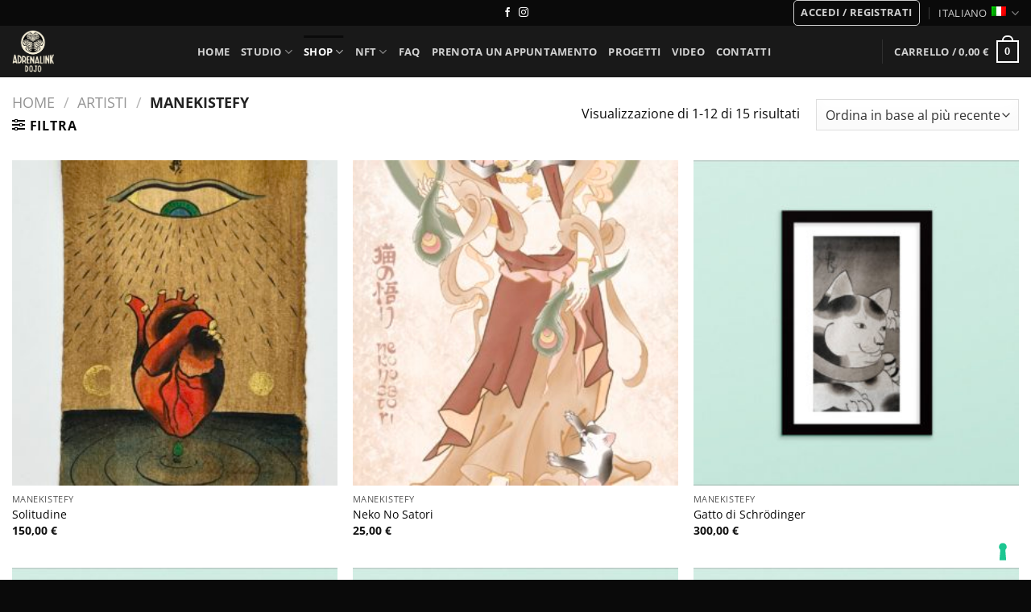

--- FILE ---
content_type: text/html; charset=UTF-8
request_url: https://adrenalinktattoo.com/categoria-prodotto/artisti/manekistefy/
body_size: 24638
content:
<!DOCTYPE html>
<html lang="it-IT" class="loading-site no-js">
<head>
	<meta charset="UTF-8">
	<link rel="profile" href="https://gmpg.org/xfn/11">
	<link rel="pingback" href="https://adrenalinktattoo.com/xmlrpc.php">

				<script type="text/javascript" class="_iub_cs_skip">
				var _iub = _iub || {};
				_iub.csConfiguration = _iub.csConfiguration || {};
				_iub.csConfiguration.siteId = "2772993";
				_iub.csConfiguration.cookiePolicyId = "80691986";
			</script>
			<script class="_iub_cs_skip" src="https://cs.iubenda.com/autoblocking/2772993.js"></script>
			<script>(function(html){html.className = html.className.replace(/\bno-js\b/,'js')})(document.documentElement);</script>
<meta name="robots" content="index, follow, max-image-preview:large, max-snippet:-1, max-video-preview:-1">
	<style>img:is([sizes="auto" i], [sizes^="auto," i]) { contain-intrinsic-size: 3000px 1500px }</style>
	<link rel="alternate" hreflang="it" href="https://adrenalinktattoo.com/categoria-prodotto/artisti/manekistefy/">
<link rel="alternate" hreflang="en" href="https://adrenalinktattoo.com/en/categoria-prodotto/artists/manekistefy-en/">
<link rel="alternate" hreflang="x-default" href="https://adrenalinktattoo.com/categoria-prodotto/artisti/manekistefy/">
<meta name="viewport" content="width=device-width, initial-scale=1">
<script>window._wca = window._wca || [];</script>
<!-- Google tag (gtag.js) Consent Mode dataLayer added by Site Kit -->
<script type="text/javascript" id="google_gtagjs-js-consent-mode-data-layer">
/* <![CDATA[ */
window.dataLayer = window.dataLayer || [];function gtag(){dataLayer.push(arguments);}
gtag('consent', 'default', {"ad_personalization":"denied","ad_storage":"denied","ad_user_data":"denied","analytics_storage":"denied","functionality_storage":"denied","security_storage":"denied","personalization_storage":"denied","region":["AT","BE","BG","CH","CY","CZ","DE","DK","EE","ES","FI","FR","GB","GR","HR","HU","IE","IS","IT","LI","LT","LU","LV","MT","NL","NO","PL","PT","RO","SE","SI","SK"],"wait_for_update":500});
window._googlesitekitConsentCategoryMap = {"statistics":["analytics_storage"],"marketing":["ad_storage","ad_user_data","ad_personalization"],"functional":["functionality_storage","security_storage"],"preferences":["personalization_storage"]};
window._googlesitekitConsents = {"ad_personalization":"denied","ad_storage":"denied","ad_user_data":"denied","analytics_storage":"denied","functionality_storage":"denied","security_storage":"denied","personalization_storage":"denied","region":["AT","BE","BG","CH","CY","CZ","DE","DK","EE","ES","FI","FR","GB","GR","HR","HU","IE","IS","IT","LI","LT","LU","LV","MT","NL","NO","PL","PT","RO","SE","SI","SK"],"wait_for_update":500};
/* ]]> */
</script>
<!-- End Google tag (gtag.js) Consent Mode dataLayer added by Site Kit -->

	<!-- This site is optimized with the Yoast SEO plugin v25.0 - https://yoast.com/wordpress/plugins/seo/ -->
	<title>Manekistefy Archivi - Adrenalink</title>
	<link rel="canonical" href="https://adrenalinktattoo.com/categoria-prodotto/artisti/manekistefy/">
	<link rel="next" href="https://adrenalinktattoo.com/categoria-prodotto/artisti/manekistefy/page/2/">
	<meta property="og:locale" content="it_IT">
	<meta property="og:type" content="article">
	<meta property="og:title" content="Manekistefy Archivi - Adrenalink">
	<meta property="og:url" content="https://adrenalinktattoo.com/categoria-prodotto/artisti/manekistefy/">
	<meta property="og:site_name" content="Adrenalink">
	<meta name="twitter:card" content="summary_large_image">
	<script type="application/ld+json" class="yoast-schema-graph">{"@context":"https://schema.org","@graph":[{"@type":"CollectionPage","@id":"https://adrenalinktattoo.com/categoria-prodotto/artisti/manekistefy/","url":"https://adrenalinktattoo.com/categoria-prodotto/artisti/manekistefy/","name":"Manekistefy Archivi - Adrenalink","isPartOf":{"@id":"https://adrenalinktattoo.com/#website"},"primaryImageOfPage":{"@id":"https://adrenalinktattoo.com/categoria-prodotto/artisti/manekistefy/#primaryimage"},"image":{"@id":"https://adrenalinktattoo.com/categoria-prodotto/artisti/manekistefy/#primaryimage"},"thumbnailUrl":"https://adrenalinktattoo.com/wp-content/uploads/2023/01/img_4075-1-scaled.jpeg","breadcrumb":{"@id":"https://adrenalinktattoo.com/categoria-prodotto/artisti/manekistefy/#breadcrumb"},"inLanguage":"it-IT"},{"@type":"ImageObject","inLanguage":"it-IT","@id":"https://adrenalinktattoo.com/categoria-prodotto/artisti/manekistefy/#primaryimage","url":"https://adrenalinktattoo.com/wp-content/uploads/2023/01/img_4075-1-scaled.jpeg","contentUrl":"https://adrenalinktattoo.com/wp-content/uploads/2023/01/img_4075-1-scaled.jpeg","width":1920,"height":2560},{"@type":"BreadcrumbList","@id":"https://adrenalinktattoo.com/categoria-prodotto/artisti/manekistefy/#breadcrumb","itemListElement":[{"@type":"ListItem","position":1,"name":"Home","item":"https://adrenalinktattoo.com/"},{"@type":"ListItem","position":2,"name":"Artisti","item":"https://adrenalinktattoo.com/categoria-prodotto/artisti/"},{"@type":"ListItem","position":3,"name":"Manekistefy"}]},{"@type":"WebSite","@id":"https://adrenalinktattoo.com/#website","url":"https://adrenalinktattoo.com/","name":"Adrenalink","description":"Tatuaggi giapponesi e tradizione","potentialAction":[{"@type":"SearchAction","target":{"@type":"EntryPoint","urlTemplate":"https://adrenalinktattoo.com/?s={search_term_string}"},"query-input":{"@type":"PropertyValueSpecification","valueRequired":true,"valueName":"search_term_string"}}],"inLanguage":"it-IT"}]}</script>
	<!-- / Yoast SEO plugin. -->


<link rel="dns-prefetch" href="//cdn.iubenda.com">
<link rel="dns-prefetch" href="//stats.wp.com">
<link rel="dns-prefetch" href="//www.googletagmanager.com">
<link rel="prefetch" href="https://adrenalinktattoo.com/wp-content/themes/flatsome%202/assets/js/flatsome.js?ver=51d1c732cb1803d92751">
<link rel="prefetch" href="https://adrenalinktattoo.com/wp-content/themes/flatsome%202/assets/js/chunk.slider.js?ver=3.19.3">
<link rel="prefetch" href="https://adrenalinktattoo.com/wp-content/themes/flatsome%202/assets/js/chunk.popups.js?ver=3.19.3">
<link rel="prefetch" href="https://adrenalinktattoo.com/wp-content/themes/flatsome%202/assets/js/chunk.tooltips.js?ver=3.19.3">
<link rel="prefetch" href="https://adrenalinktattoo.com/wp-content/themes/flatsome%202/assets/js/woocommerce.js?ver=60a299668ea84c875077">
<link rel="alternate" type="application/rss+xml" title="Adrenalink &raquo; Feed" href="https://adrenalinktattoo.com/feed/">
<link rel="alternate" type="application/rss+xml" title="Adrenalink &raquo; Feed dei commenti" href="https://adrenalinktattoo.com/comments/feed/">
<link rel="alternate" type="application/rss+xml" title="Feed Adrenalink &raquo; Manekistefy Categoria" href="https://adrenalinktattoo.com/categoria-prodotto/artisti/manekistefy/feed/">
<script type="text/javascript">
/* <![CDATA[ */
window._wpemojiSettings = {"baseUrl":"https:\/\/s.w.org\/images\/core\/emoji\/15.1.0\/72x72\/","ext":".png","svgUrl":"https:\/\/s.w.org\/images\/core\/emoji\/15.1.0\/svg\/","svgExt":".svg","source":{"concatemoji":"https:\/\/adrenalinktattoo.com\/wp-includes\/js\/wp-emoji-release.min.js?ver=6.8"}};
/*! This file is auto-generated */
!function(i,n){var o,s,e;function c(e){try{var t={supportTests:e,timestamp:(new Date).valueOf()};sessionStorage.setItem(o,JSON.stringify(t))}catch(e){}}function p(e,t,n){e.clearRect(0,0,e.canvas.width,e.canvas.height),e.fillText(t,0,0);var t=new Uint32Array(e.getImageData(0,0,e.canvas.width,e.canvas.height).data),r=(e.clearRect(0,0,e.canvas.width,e.canvas.height),e.fillText(n,0,0),new Uint32Array(e.getImageData(0,0,e.canvas.width,e.canvas.height).data));return t.every(function(e,t){return e===r[t]})}function u(e,t,n){switch(t){case"flag":return n(e,"\ud83c\udff3\ufe0f\u200d\u26a7\ufe0f","\ud83c\udff3\ufe0f\u200b\u26a7\ufe0f")?!1:!n(e,"\ud83c\uddfa\ud83c\uddf3","\ud83c\uddfa\u200b\ud83c\uddf3")&&!n(e,"\ud83c\udff4\udb40\udc67\udb40\udc62\udb40\udc65\udb40\udc6e\udb40\udc67\udb40\udc7f","\ud83c\udff4\u200b\udb40\udc67\u200b\udb40\udc62\u200b\udb40\udc65\u200b\udb40\udc6e\u200b\udb40\udc67\u200b\udb40\udc7f");case"emoji":return!n(e,"\ud83d\udc26\u200d\ud83d\udd25","\ud83d\udc26\u200b\ud83d\udd25")}return!1}function f(e,t,n){var r="undefined"!=typeof WorkerGlobalScope&&self instanceof WorkerGlobalScope?new OffscreenCanvas(300,150):i.createElement("canvas"),a=r.getContext("2d",{willReadFrequently:!0}),o=(a.textBaseline="top",a.font="600 32px Arial",{});return e.forEach(function(e){o[e]=t(a,e,n)}),o}function t(e){var t=i.createElement("script");t.src=e,t.defer=!0,i.head.appendChild(t)}"undefined"!=typeof Promise&&(o="wpEmojiSettingsSupports",s=["flag","emoji"],n.supports={everything:!0,everythingExceptFlag:!0},e=new Promise(function(e){i.addEventListener("DOMContentLoaded",e,{once:!0})}),new Promise(function(t){var n=function(){try{var e=JSON.parse(sessionStorage.getItem(o));if("object"==typeof e&&"number"==typeof e.timestamp&&(new Date).valueOf()<e.timestamp+604800&&"object"==typeof e.supportTests)return e.supportTests}catch(e){}return null}();if(!n){if("undefined"!=typeof Worker&&"undefined"!=typeof OffscreenCanvas&&"undefined"!=typeof URL&&URL.createObjectURL&&"undefined"!=typeof Blob)try{var e="postMessage("+f.toString()+"("+[JSON.stringify(s),u.toString(),p.toString()].join(",")+"));",r=new Blob([e],{type:"text/javascript"}),a=new Worker(URL.createObjectURL(r),{name:"wpTestEmojiSupports"});return void(a.onmessage=function(e){c(n=e.data),a.terminate(),t(n)})}catch(e){}c(n=f(s,u,p))}t(n)}).then(function(e){for(var t in e)n.supports[t]=e[t],n.supports.everything=n.supports.everything&&n.supports[t],"flag"!==t&&(n.supports.everythingExceptFlag=n.supports.everythingExceptFlag&&n.supports[t]);n.supports.everythingExceptFlag=n.supports.everythingExceptFlag&&!n.supports.flag,n.DOMReady=!1,n.readyCallback=function(){n.DOMReady=!0}}).then(function(){return e}).then(function(){var e;n.supports.everything||(n.readyCallback(),(e=n.source||{}).concatemoji?t(e.concatemoji):e.wpemoji&&e.twemoji&&(t(e.twemoji),t(e.wpemoji)))}))}((window,document),window._wpemojiSettings);
/* ]]> */
</script>
<style id="wp-emoji-styles-inline-css" type="text/css">

	img.wp-smiley, img.emoji {
		display: inline !important;
		border: none !important;
		box-shadow: none !important;
		height: 1em !important;
		width: 1em !important;
		margin: 0 0.07em !important;
		vertical-align: -0.1em !important;
		background: none !important;
		padding: 0 !important;
	}
</style>
<style id="wp-block-library-inline-css" type="text/css">
:root{--wp-admin-theme-color:#007cba;--wp-admin-theme-color--rgb:0,124,186;--wp-admin-theme-color-darker-10:#006ba1;--wp-admin-theme-color-darker-10--rgb:0,107,161;--wp-admin-theme-color-darker-20:#005a87;--wp-admin-theme-color-darker-20--rgb:0,90,135;--wp-admin-border-width-focus:2px;--wp-block-synced-color:#7a00df;--wp-block-synced-color--rgb:122,0,223;--wp-bound-block-color:var(--wp-block-synced-color)}@media (min-resolution:192dpi){:root{--wp-admin-border-width-focus:1.5px}}.wp-element-button{cursor:pointer}:root{--wp--preset--font-size--normal:16px;--wp--preset--font-size--huge:42px}:root .has-very-light-gray-background-color{background-color:#eee}:root .has-very-dark-gray-background-color{background-color:#313131}:root .has-very-light-gray-color{color:#eee}:root .has-very-dark-gray-color{color:#313131}:root .has-vivid-green-cyan-to-vivid-cyan-blue-gradient-background{background:linear-gradient(135deg,#00d084,#0693e3)}:root .has-purple-crush-gradient-background{background:linear-gradient(135deg,#34e2e4,#4721fb 50%,#ab1dfe)}:root .has-hazy-dawn-gradient-background{background:linear-gradient(135deg,#faaca8,#dad0ec)}:root .has-subdued-olive-gradient-background{background:linear-gradient(135deg,#fafae1,#67a671)}:root .has-atomic-cream-gradient-background{background:linear-gradient(135deg,#fdd79a,#004a59)}:root .has-nightshade-gradient-background{background:linear-gradient(135deg,#330968,#31cdcf)}:root .has-midnight-gradient-background{background:linear-gradient(135deg,#020381,#2874fc)}.has-regular-font-size{font-size:1em}.has-larger-font-size{font-size:2.625em}.has-normal-font-size{font-size:var(--wp--preset--font-size--normal)}.has-huge-font-size{font-size:var(--wp--preset--font-size--huge)}.has-text-align-center{text-align:center}.has-text-align-left{text-align:left}.has-text-align-right{text-align:right}#end-resizable-editor-section{display:none}.aligncenter{clear:both}.items-justified-left{justify-content:flex-start}.items-justified-center{justify-content:center}.items-justified-right{justify-content:flex-end}.items-justified-space-between{justify-content:space-between}.screen-reader-text{border:0;clip-path:inset(50%);height:1px;margin:-1px;overflow:hidden;padding:0;position:absolute;width:1px;word-wrap:normal!important}.screen-reader-text:focus{background-color:#ddd;clip-path:none;color:#444;display:block;font-size:1em;height:auto;left:5px;line-height:normal;padding:15px 23px 14px;text-decoration:none;top:5px;width:auto;z-index:100000}html :where(.has-border-color){border-style:solid}html :where([style*=border-top-color]){border-top-style:solid}html :where([style*=border-right-color]){border-right-style:solid}html :where([style*=border-bottom-color]){border-bottom-style:solid}html :where([style*=border-left-color]){border-left-style:solid}html :where([style*=border-width]){border-style:solid}html :where([style*=border-top-width]){border-top-style:solid}html :where([style*=border-right-width]){border-right-style:solid}html :where([style*=border-bottom-width]){border-bottom-style:solid}html :where([style*=border-left-width]){border-left-style:solid}html :where(img[class*=wp-image-]){height:auto;max-width:100%}:where(figure){margin:0 0 1em}html :where(.is-position-sticky){--wp-admin--admin-bar--position-offset:var(--wp-admin--admin-bar--height,0px)}@media screen and (max-width:600px){html :where(.is-position-sticky){--wp-admin--admin-bar--position-offset:0px}}
</style>
<link rel="stylesheet" id="contact-form-7-css" href="https://adrenalinktattoo.com/wp-content/plugins/contact-form-7/includes/css/styles.css?ver=6.0.6" type="text/css" media="all">
<link rel="stylesheet" id="smx-style-css-css" href="https://adrenalinktattoo.com/wp-content/plugins/smx-extend//booking.css?ver=1.0.1" type="text/css" media="all">
<style id="woocommerce-inline-inline-css" type="text/css">
.woocommerce form .form-row .required { visibility: visible; }
</style>
<link rel="stylesheet" id="wpml-legacy-horizontal-list-0-css" href="https://adrenalinktattoo.com/wp-content/plugins/sitepress-multilingual-cms/templates/language-switchers/legacy-list-horizontal/style.min.css?ver=1" type="text/css" media="all">
<style id="wpml-legacy-horizontal-list-0-inline-css" type="text/css">
.wpml-ls-statics-footer a, .wpml-ls-statics-footer .wpml-ls-sub-menu a, .wpml-ls-statics-footer .wpml-ls-sub-menu a:link, .wpml-ls-statics-footer li:not(.wpml-ls-current-language) .wpml-ls-link, .wpml-ls-statics-footer li:not(.wpml-ls-current-language) .wpml-ls-link:link {color:#444444;background-color:#ffffff;}.wpml-ls-statics-footer .wpml-ls-sub-menu a:hover,.wpml-ls-statics-footer .wpml-ls-sub-menu a:focus, .wpml-ls-statics-footer .wpml-ls-sub-menu a:link:hover, .wpml-ls-statics-footer .wpml-ls-sub-menu a:link:focus {color:#000000;background-color:#eeeeee;}.wpml-ls-statics-footer .wpml-ls-current-language > a {color:#444444;background-color:#ffffff;}.wpml-ls-statics-footer .wpml-ls-current-language:hover>a, .wpml-ls-statics-footer .wpml-ls-current-language>a:focus {color:#000000;background-color:#eeeeee;}
</style>
<link rel="stylesheet" id="cms-navigation-style-base-css" href="https://adrenalinktattoo.com/wp-content/plugins/wpml-cms-nav/res/css/cms-navigation-base.css?ver=1.5.5" type="text/css" media="screen">
<link rel="stylesheet" id="cms-navigation-style-css" href="https://adrenalinktattoo.com/wp-content/plugins/wpml-cms-nav/res/css/cms-navigation.css?ver=1.5.5" type="text/css" media="screen">
<link rel="stylesheet" id="brands-styles-css" href="https://adrenalinktattoo.com/wp-content/plugins/woocommerce/assets/css/brands.css?ver=9.8.2" type="text/css" media="all">
<link rel="stylesheet" id="flatsome-main-css" href="https://adrenalinktattoo.com/wp-content/themes/flatsome%202/assets/css/flatsome.css?ver=3.19.3" type="text/css" media="all">
<style id="flatsome-main-inline-css" type="text/css">
@font-face {
				font-family: "fl-icons";
				font-display: block;
				src: url(https://adrenalinktattoo.com/wp-content/themes/flatsome%202/assets/css/icons/fl-icons.eot?v=3.19.3);
				src:
					url(https://adrenalinktattoo.com/wp-content/themes/flatsome%202/assets/css/icons/fl-icons.eot#iefix?v=3.19.3) format("embedded-opentype"),
					url(https://adrenalinktattoo.com/wp-content/themes/flatsome%202/assets/css/icons/fl-icons.woff2?v=3.19.3) format("woff2"),
					url(https://adrenalinktattoo.com/wp-content/themes/flatsome%202/assets/css/icons/fl-icons.ttf?v=3.19.3) format("truetype"),
					url(https://adrenalinktattoo.com/wp-content/themes/flatsome%202/assets/css/icons/fl-icons.woff?v=3.19.3) format("woff"),
					url(https://adrenalinktattoo.com/wp-content/themes/flatsome%202/assets/css/icons/fl-icons.svg?v=3.19.3#fl-icons) format("svg");
			}
</style>
<link rel="stylesheet" id="flatsome-shop-css" href="https://adrenalinktattoo.com/wp-content/themes/flatsome%202/assets/css/flatsome-shop.css?ver=3.19.3" type="text/css" media="all">
<link rel="stylesheet" id="flatsome-style-css" href="https://adrenalinktattoo.com/wp-content/themes/flatsome%202/style.css?ver=3.19.3" type="text/css" media="all">

<script type="text/javascript" class=" _iub_cs_skip" id="iubenda-head-inline-scripts-0">
/* <![CDATA[ */

var _iub = _iub || [];
_iub.csConfiguration = {"askConsentAtCookiePolicyUpdate":true,"countryDetection":true,"enableFadp":true,"enableLgpd":true,"enableUspr":true,"floatingPreferencesButtonDisplay":"bottom-right","lgpdAppliesGlobally":false,"perPurposeConsent":true,"siteId":2772993,"cookiePolicyId":80691986,"lang":"it", "banner":{ "acceptButtonCaptionColor":"#000000","acceptButtonColor":"#FFFFFF","acceptButtonDisplay":true,"backgroundOverlay":true,"closeButtonDisplay":false,"customizeButtonColor":"#212121","customizeButtonDisplay":true,"explicitWithdrawal":true,"listPurposes":true,"ownerName":"Adrenalink Tattooing","position":"float-top-center","rejectButtonCaptionColor":"#E8E8E8","rejectButtonColor":"#212121","rejectButtonDisplay":true,"showPurposesToggles":true,"showTotalNumberOfProviders":true }};
/* ]]> */
</script>
<script type="text/javascript" class=" _iub_cs_skip" src="//cdn.iubenda.com/cs/gpp/stub.js?ver=3.12.2" id="iubenda-head-scripts-1-js"></script>
<script type="text/javascript" charset="UTF-8" async="" class=" _iub_cs_skip" src="//cdn.iubenda.com/cs/iubenda_cs.js?ver=3.12.2" id="iubenda-head-scripts-2-js"></script>
<script type="text/javascript" id="wpml-cookie-js-extra">
/* <![CDATA[ */
var wpml_cookies = {"wp-wpml_current_language":{"value":"it","expires":1,"path":"\/"}};
var wpml_cookies = {"wp-wpml_current_language":{"value":"it","expires":1,"path":"\/"}};
/* ]]> */
</script>
<script type="text/javascript" src="https://adrenalinktattoo.com/wp-content/plugins/sitepress-multilingual-cms/res/js/cookies/language-cookie.js?ver=474000" id="wpml-cookie-js" defer data-wp-strategy="defer"></script>
<script type="text/javascript" src="https://adrenalinktattoo.com/wp-includes/js/jquery/jquery.min.js?ver=3.7.1" id="jquery-core-js"></script>
<script type="text/javascript" src="https://adrenalinktattoo.com/wp-includes/js/jquery/jquery-migrate.min.js?ver=3.4.1" id="jquery-migrate-js"></script>
<script type="text/javascript" src="https://adrenalinktattoo.com/wp-content/plugins/woocommerce/assets/js/jquery-blockui/jquery.blockUI.min.js?ver=2.7.0-wc.9.8.2" id="jquery-blockui-js" data-wp-strategy="defer"></script>
<script type="text/javascript" id="wc-add-to-cart-js-extra">
/* <![CDATA[ */
var wc_add_to_cart_params = {"ajax_url":"\/wp-admin\/admin-ajax.php","wc_ajax_url":"\/?wc-ajax=%%endpoint%%","i18n_view_cart":"Visualizza carrello","cart_url":"https:\/\/adrenalinktattoo.com\/carrello\/","is_cart":"","cart_redirect_after_add":"no"};
/* ]]> */
</script>
<script type="text/javascript" src="https://adrenalinktattoo.com/wp-content/plugins/woocommerce/assets/js/frontend/add-to-cart.min.js?ver=9.8.2" id="wc-add-to-cart-js" defer data-wp-strategy="defer"></script>
<script type="text/javascript" src="https://adrenalinktattoo.com/wp-content/plugins/woocommerce/assets/js/js-cookie/js.cookie.min.js?ver=2.1.4-wc.9.8.2" id="js-cookie-js" data-wp-strategy="defer"></script>
<script type="text/plain" src="https://stats.wp.com/s-202604.js" id="woocommerce-analytics-js" defer data-wp-strategy="defer" class=" _iub_cs_activate" data-iub-purposes="5"></script>
<link rel="https://api.w.org/" href="https://adrenalinktattoo.com/wp-json/">
<link rel="alternate" title="JSON" type="application/json" href="https://adrenalinktattoo.com/wp-json/wp/v2/product_cat/25">
<link rel="EditURI" type="application/rsd+xml" title="RSD" href="https://adrenalinktattoo.com/xmlrpc.php?rsd">
<meta name="generator" content="WordPress 6.8">
<meta name="generator" content="WooCommerce 9.8.2">
<meta name="generator" content="WPML ver:4.7.4 stt:1,27;">
<meta name="generator" content="Site Kit by Google 1.151.0">
    <script type="text/javascript">
        var lang_id = jQuery('html').attr('lang').split('-')[0],
        site_id = 2772993; // site_id dal codice di integrazione di iubenda

        console.log(lang_id);

        switch (lang_id) {
            case 'en':
                var policy_id = 73400163; // policy_id dal codice di integrazione di iubenda (EN)
                var lang = "en-GB";
                break;
            case 'it':
                var policy_id = 80691986; // policy_id dal codice di integrazione di iubenda (IT)
                var lang = "it";
                break;
        }

    var _iub = _iub || [];
    _iub.csConfiguration = {
        "ccpaAcknowledgeOnDisplay":true,
        "consentOnContinuedBrowsing":false,
        "countryDetection":true,
        "enableCcpa":true,
        "floatingPreferencesButtonDisplay":"bottom-right",
        "invalidateConsentWithoutLog":true,
        "perPurposeConsent":true,
        "siteId":site_id,
        "cookiePolicyId":policy_id,
        "lang":lang,
        "banner":{ 
            "acceptButtonCaptionColor":"#000000",
            "acceptButtonColor":"#FFFFFF",
            "acceptButtonDisplay":true,
            "backgroundOverlay":true,
            "closeButtonDisplay":false,
            "customizeButtonColor":"#212121",
            "customizeButtonDisplay":true,
            "explicitWithdrawal":true,
            "listPurposes":true,
            "position":"float-top-center",
            "rejectButtonCaptionColor":"#E8E8E8",
            "rejectButtonColor":"#212121",
            "rejectButtonDisplay":true
        },
        "callback": {
            onPreferenceExpressedOrNotNeeded: function(preference) {
                dataLayer.push({
                    iubenda_ccpa_opted_out: _iub.cs.api.isCcpaOptedOut()
                });
                if (!preference) {
                    dataLayer.push({
                        event: "iubenda_preference_not_needed"
                    });
                } else {
                    if (preference.consent === true) {
                        dataLayer.push({
                            event: "iubenda_consent_given"
                        });
                    } else if (preference.consent === false) {
                        dataLayer.push({
                            event: "iubenda_consent_rejected"
                        });
                    } else if (preference.purposes) {
                        for (var purposeId in preference.purposes) {
                            if (preference.purposes[purposeId]) {
                                dataLayer.push({
                                    event: "iubenda_consent_given_purpose_" + purposeId
                                });
                            }
                        }
                    }
                }
            }
        }
    };
    </script>
    <script type="text/javascript" src="//cdn.iubenda.com/cs/ccpa/stub.js"></script>
    <script type="text/javascript" src="//cdn.iubenda.com/cs/iubenda_cs.js" charset="UTF-8" async></script>
    	<style>img#wpstats{display:none}</style>
		<!-- Google site verification - Google for WooCommerce -->
<meta name="google-site-verification" content="xR4keD1ArDDZTZtN7_mFjvdY4msa_V8QdDiqbh5iJ3A">
	<noscript><style>.woocommerce-product-gallery{ opacity: 1 !important; }</style></noscript>
				<script type="text/plain" class=" _iub_cs_activate-inline" data-iub-purposes="5">
				!function(f,b,e,v,n,t,s){if(f.fbq)return;n=f.fbq=function(){n.callMethod?
					n.callMethod.apply(n,arguments):n.queue.push(arguments)};if(!f._fbq)f._fbq=n;
					n.push=n;n.loaded=!0;n.version='2.0';n.queue=[];t=b.createElement(e);t.async=!0;
					t.src=v;s=b.getElementsByTagName(e)[0];s.parentNode.insertBefore(t,s)}(window,
					document,'script','https://connect.facebook.net/en_US/fbevents.js');
			</script>
			<!-- WooCommerce Facebook Integration Begin -->
			<script type="text/javascript">

				fbq('init', '459079842786218', {}, {
    "agent": "woocommerce-9.8.2-3.4.7"
});

				fbq( 'track', 'PageView', {
    "source": "woocommerce",
    "version": "9.8.2",
    "pluginVersion": "3.4.7"
} );

				document.addEventListener( 'DOMContentLoaded', function() {
					// Insert placeholder for events injected when a product is added to the cart through AJAX.
					document.body.insertAdjacentHTML( 'beforeend', '<div class=\"wc-facebook-pixel-event-placeholder\"></div>' );
				}, false );

			</script>
			<!-- WooCommerce Facebook Integration End -->
			
<!-- Snippet Google Tag Manager aggiunto da Site Kit -->
<script type="text/javascript">
/* <![CDATA[ */

			( function( w, d, s, l, i ) {
				w[l] = w[l] || [];
				w[l].push( {'gtm.start': new Date().getTime(), event: 'gtm.js'} );
				var f = d.getElementsByTagName( s )[0],
					j = d.createElement( s ), dl = l != 'dataLayer' ? '&l=' + l : '';
				j.async = true;
				j.src = 'https://www.googletagmanager.com/gtm.js?id=' + i + dl;
				f.parentNode.insertBefore( j, f );
			} )( window, document, 'script', 'dataLayer', 'GTM-K9CZVB8' );
			
/* ]]> */
</script>

<!-- Termina lo snippet Google Tag Manager aggiunto da Site Kit -->
<link rel="icon" href="https://adrenalinktattoo.com/wp-content/uploads/2025/09/Adrenalink-dojo-logo-100x100.png" sizes="32x32">
<link rel="icon" href="https://adrenalinktattoo.com/wp-content/uploads/2025/09/Adrenalink-dojo-logo-300x300.png" sizes="192x192">
<link rel="apple-touch-icon" href="https://adrenalinktattoo.com/wp-content/uploads/2025/09/Adrenalink-dojo-logo-300x300.png">
<meta name="msapplication-TileImage" content="https://adrenalinktattoo.com/wp-content/uploads/2025/09/Adrenalink-dojo-logo-300x300.png">
<style id="custom-css" type="text/css">:root {--primary-color: #0a0a0a;--fs-color-primary: #0a0a0a;--fs-color-secondary: #a0a0a0;--fs-color-success: #6b6b6b;--fs-color-alert: #962121;--fs-experimental-link-color: #0a0a0a;--fs-experimental-link-color-hover: #111;}.tooltipster-base {--tooltip-color: #fff;--tooltip-bg-color: #000;}.off-canvas-right .mfp-content, .off-canvas-left .mfp-content {--drawer-width: 300px;}.off-canvas .mfp-content.off-canvas-cart {--drawer-width: 360px;}.container-width, .full-width .ubermenu-nav, .container, .row{max-width: 1470px}.row.row-collapse{max-width: 1440px}.row.row-small{max-width: 1462.5px}.row.row-large{max-width: 1500px}.header-main{height: 64px}#logo img{max-height: 64px}#logo{width:200px;}#logo img{padding:6px 0;}.header-bottom{min-height: 10px}.header-top{min-height: 20px}.transparent .header-main{height: 122px}.transparent #logo img{max-height: 122px}.has-transparent + .page-title:first-of-type,.has-transparent + #main > .page-title,.has-transparent + #main > div > .page-title,.has-transparent + #main .page-header-wrapper:first-of-type .page-title{padding-top: 152px;}.header.show-on-scroll,.stuck .header-main{height:70px!important}.stuck #logo img{max-height: 70px!important}.header-bg-color {background-color: rgba(0,0,0,0.9)}.header-bottom {background-color: #f1f1f1}.stuck .header-main .nav > li > a{line-height: 50px }.header-bottom-nav > li > a{line-height: 16px }@media (max-width: 549px) {.header-main{height: 70px}#logo img{max-height: 70px}}.nav-dropdown{font-size:100%}body{color: #0a0a0a}h1,h2,h3,h4,h5,h6,.heading-font{color: #0a0a0a;}body{font-size: 100%;}@media screen and (max-width: 549px){body{font-size: 100%;}}body{font-family: "Open Sans", sans-serif;}body {font-weight: 400;font-style: normal;}.nav > li > a {font-family: "Open Sans", sans-serif;}.mobile-sidebar-levels-2 .nav > li > ul > li > a {font-family: "Open Sans", sans-serif;}.nav > li > a,.mobile-sidebar-levels-2 .nav > li > ul > li > a {font-weight: 700;font-style: normal;}h1,h2,h3,h4,h5,h6,.heading-font, .off-canvas-center .nav-sidebar.nav-vertical > li > a{font-family: "Bebas Neue", sans-serif;}h1,h2,h3,h4,h5,h6,.heading-font,.banner h1,.banner h2 {font-weight: 400;font-style: normal;}.alt-font{font-family: "Open Sans", sans-serif;}.alt-font {font-weight: 400!important;font-style: normal!important;}@media screen and (min-width: 550px){.products .box-vertical .box-image{min-width: 300px!important;width: 300px!important;}}.footer-1{background-color: #000000}.footer-2{background-color: #0a0a0a}.absolute-footer, html{background-color: #0a0a0a}.nav-vertical-fly-out > li + li {border-top-width: 1px; border-top-style: solid;}/* Custom CSS */.sticky .col-inner {position:sticky;top:0;}.d-none { display: none; }.label-new.menu-item > a:after{content:"Nuovo";}.label-hot.menu-item > a:after{content:"Popolare";}.label-sale.menu-item > a:after{content:"Offerta";}.label-popular.menu-item > a:after{content:"Popolare";}</style>		<style type="text/css" id="wp-custom-css">
			.sticky {
	position: sticky;
}

.post .has-shadow {
	box-shadow: none;
}

.post .has-shadow:hover&#160;{
	box-shadow: none:
	transform: translateY(0) !important;
}

.post .box-shadow-4-hover:hover {
	transform: unset !important;
}

h1 {
	font-size: 350%;
}

.wpml-ls-slot-footer a{
	background-color: transparent !important;
	border: 1px solid white;
	color: gray;
	
}

.wpml-ls-slot-footer:hover a{
	color: white !important;
}

.wpml-ls-current-language a .wpml-ls-native{
	border-bottom: 1px solid white !important;
	color: white;
}

.cart-sidebar .product-name{
	border: none;
	border-bottom: 1px solid #ececec;
}		</style>
		<style id="infinite-scroll-css" type="text/css">.page-load-status,.archive .woocommerce-pagination {display: none;}</style>
<style id="kirki-inline-styles">/* latin-ext */
@font-face {
  font-family: 'Bebas Neue';
  font-style: normal;
  font-weight: 400;
  font-display: swap;
  src: url(https://adrenalinktattoo.com/wp-content/fonts/bebas-neue/JTUSjIg69CK48gW7PXoo9Wdhyzbi.woff2) format('woff2');
  unicode-range: U+0100-02BA, U+02BD-02C5, U+02C7-02CC, U+02CE-02D7, U+02DD-02FF, U+0304, U+0308, U+0329, U+1D00-1DBF, U+1E00-1E9F, U+1EF2-1EFF, U+2020, U+20A0-20AB, U+20AD-20C0, U+2113, U+2C60-2C7F, U+A720-A7FF;
}
/* latin */
@font-face {
  font-family: 'Bebas Neue';
  font-style: normal;
  font-weight: 400;
  font-display: swap;
  src: url(https://adrenalinktattoo.com/wp-content/fonts/bebas-neue/JTUSjIg69CK48gW7PXoo9Wlhyw.woff2) format('woff2');
  unicode-range: U+0000-00FF, U+0131, U+0152-0153, U+02BB-02BC, U+02C6, U+02DA, U+02DC, U+0304, U+0308, U+0329, U+2000-206F, U+20AC, U+2122, U+2191, U+2193, U+2212, U+2215, U+FEFF, U+FFFD;
}/* cyrillic-ext */
@font-face {
  font-family: 'Open Sans';
  font-style: normal;
  font-weight: 400;
  font-stretch: 100%;
  font-display: swap;
  src: url(https://adrenalinktattoo.com/wp-content/fonts/open-sans/memvYaGs126MiZpBA-UvWbX2vVnXBbObj2OVTSKmu1aB.woff2) format('woff2');
  unicode-range: U+0460-052F, U+1C80-1C8A, U+20B4, U+2DE0-2DFF, U+A640-A69F, U+FE2E-FE2F;
}
/* cyrillic */
@font-face {
  font-family: 'Open Sans';
  font-style: normal;
  font-weight: 400;
  font-stretch: 100%;
  font-display: swap;
  src: url(https://adrenalinktattoo.com/wp-content/fonts/open-sans/memvYaGs126MiZpBA-UvWbX2vVnXBbObj2OVTSumu1aB.woff2) format('woff2');
  unicode-range: U+0301, U+0400-045F, U+0490-0491, U+04B0-04B1, U+2116;
}
/* greek-ext */
@font-face {
  font-family: 'Open Sans';
  font-style: normal;
  font-weight: 400;
  font-stretch: 100%;
  font-display: swap;
  src: url(https://adrenalinktattoo.com/wp-content/fonts/open-sans/memvYaGs126MiZpBA-UvWbX2vVnXBbObj2OVTSOmu1aB.woff2) format('woff2');
  unicode-range: U+1F00-1FFF;
}
/* greek */
@font-face {
  font-family: 'Open Sans';
  font-style: normal;
  font-weight: 400;
  font-stretch: 100%;
  font-display: swap;
  src: url(https://adrenalinktattoo.com/wp-content/fonts/open-sans/memvYaGs126MiZpBA-UvWbX2vVnXBbObj2OVTSymu1aB.woff2) format('woff2');
  unicode-range: U+0370-0377, U+037A-037F, U+0384-038A, U+038C, U+038E-03A1, U+03A3-03FF;
}
/* hebrew */
@font-face {
  font-family: 'Open Sans';
  font-style: normal;
  font-weight: 400;
  font-stretch: 100%;
  font-display: swap;
  src: url(https://adrenalinktattoo.com/wp-content/fonts/open-sans/memvYaGs126MiZpBA-UvWbX2vVnXBbObj2OVTS2mu1aB.woff2) format('woff2');
  unicode-range: U+0307-0308, U+0590-05FF, U+200C-2010, U+20AA, U+25CC, U+FB1D-FB4F;
}
/* math */
@font-face {
  font-family: 'Open Sans';
  font-style: normal;
  font-weight: 400;
  font-stretch: 100%;
  font-display: swap;
  src: url(https://adrenalinktattoo.com/wp-content/fonts/open-sans/memvYaGs126MiZpBA-UvWbX2vVnXBbObj2OVTVOmu1aB.woff2) format('woff2');
  unicode-range: U+0302-0303, U+0305, U+0307-0308, U+0310, U+0312, U+0315, U+031A, U+0326-0327, U+032C, U+032F-0330, U+0332-0333, U+0338, U+033A, U+0346, U+034D, U+0391-03A1, U+03A3-03A9, U+03B1-03C9, U+03D1, U+03D5-03D6, U+03F0-03F1, U+03F4-03F5, U+2016-2017, U+2034-2038, U+203C, U+2040, U+2043, U+2047, U+2050, U+2057, U+205F, U+2070-2071, U+2074-208E, U+2090-209C, U+20D0-20DC, U+20E1, U+20E5-20EF, U+2100-2112, U+2114-2115, U+2117-2121, U+2123-214F, U+2190, U+2192, U+2194-21AE, U+21B0-21E5, U+21F1-21F2, U+21F4-2211, U+2213-2214, U+2216-22FF, U+2308-230B, U+2310, U+2319, U+231C-2321, U+2336-237A, U+237C, U+2395, U+239B-23B7, U+23D0, U+23DC-23E1, U+2474-2475, U+25AF, U+25B3, U+25B7, U+25BD, U+25C1, U+25CA, U+25CC, U+25FB, U+266D-266F, U+27C0-27FF, U+2900-2AFF, U+2B0E-2B11, U+2B30-2B4C, U+2BFE, U+3030, U+FF5B, U+FF5D, U+1D400-1D7FF, U+1EE00-1EEFF;
}
/* symbols */
@font-face {
  font-family: 'Open Sans';
  font-style: normal;
  font-weight: 400;
  font-stretch: 100%;
  font-display: swap;
  src: url(https://adrenalinktattoo.com/wp-content/fonts/open-sans/memvYaGs126MiZpBA-UvWbX2vVnXBbObj2OVTUGmu1aB.woff2) format('woff2');
  unicode-range: U+0001-000C, U+000E-001F, U+007F-009F, U+20DD-20E0, U+20E2-20E4, U+2150-218F, U+2190, U+2192, U+2194-2199, U+21AF, U+21E6-21F0, U+21F3, U+2218-2219, U+2299, U+22C4-22C6, U+2300-243F, U+2440-244A, U+2460-24FF, U+25A0-27BF, U+2800-28FF, U+2921-2922, U+2981, U+29BF, U+29EB, U+2B00-2BFF, U+4DC0-4DFF, U+FFF9-FFFB, U+10140-1018E, U+10190-1019C, U+101A0, U+101D0-101FD, U+102E0-102FB, U+10E60-10E7E, U+1D2C0-1D2D3, U+1D2E0-1D37F, U+1F000-1F0FF, U+1F100-1F1AD, U+1F1E6-1F1FF, U+1F30D-1F30F, U+1F315, U+1F31C, U+1F31E, U+1F320-1F32C, U+1F336, U+1F378, U+1F37D, U+1F382, U+1F393-1F39F, U+1F3A7-1F3A8, U+1F3AC-1F3AF, U+1F3C2, U+1F3C4-1F3C6, U+1F3CA-1F3CE, U+1F3D4-1F3E0, U+1F3ED, U+1F3F1-1F3F3, U+1F3F5-1F3F7, U+1F408, U+1F415, U+1F41F, U+1F426, U+1F43F, U+1F441-1F442, U+1F444, U+1F446-1F449, U+1F44C-1F44E, U+1F453, U+1F46A, U+1F47D, U+1F4A3, U+1F4B0, U+1F4B3, U+1F4B9, U+1F4BB, U+1F4BF, U+1F4C8-1F4CB, U+1F4D6, U+1F4DA, U+1F4DF, U+1F4E3-1F4E6, U+1F4EA-1F4ED, U+1F4F7, U+1F4F9-1F4FB, U+1F4FD-1F4FE, U+1F503, U+1F507-1F50B, U+1F50D, U+1F512-1F513, U+1F53E-1F54A, U+1F54F-1F5FA, U+1F610, U+1F650-1F67F, U+1F687, U+1F68D, U+1F691, U+1F694, U+1F698, U+1F6AD, U+1F6B2, U+1F6B9-1F6BA, U+1F6BC, U+1F6C6-1F6CF, U+1F6D3-1F6D7, U+1F6E0-1F6EA, U+1F6F0-1F6F3, U+1F6F7-1F6FC, U+1F700-1F7FF, U+1F800-1F80B, U+1F810-1F847, U+1F850-1F859, U+1F860-1F887, U+1F890-1F8AD, U+1F8B0-1F8BB, U+1F8C0-1F8C1, U+1F900-1F90B, U+1F93B, U+1F946, U+1F984, U+1F996, U+1F9E9, U+1FA00-1FA6F, U+1FA70-1FA7C, U+1FA80-1FA89, U+1FA8F-1FAC6, U+1FACE-1FADC, U+1FADF-1FAE9, U+1FAF0-1FAF8, U+1FB00-1FBFF;
}
/* vietnamese */
@font-face {
  font-family: 'Open Sans';
  font-style: normal;
  font-weight: 400;
  font-stretch: 100%;
  font-display: swap;
  src: url(https://adrenalinktattoo.com/wp-content/fonts/open-sans/memvYaGs126MiZpBA-UvWbX2vVnXBbObj2OVTSCmu1aB.woff2) format('woff2');
  unicode-range: U+0102-0103, U+0110-0111, U+0128-0129, U+0168-0169, U+01A0-01A1, U+01AF-01B0, U+0300-0301, U+0303-0304, U+0308-0309, U+0323, U+0329, U+1EA0-1EF9, U+20AB;
}
/* latin-ext */
@font-face {
  font-family: 'Open Sans';
  font-style: normal;
  font-weight: 400;
  font-stretch: 100%;
  font-display: swap;
  src: url(https://adrenalinktattoo.com/wp-content/fonts/open-sans/memvYaGs126MiZpBA-UvWbX2vVnXBbObj2OVTSGmu1aB.woff2) format('woff2');
  unicode-range: U+0100-02BA, U+02BD-02C5, U+02C7-02CC, U+02CE-02D7, U+02DD-02FF, U+0304, U+0308, U+0329, U+1D00-1DBF, U+1E00-1E9F, U+1EF2-1EFF, U+2020, U+20A0-20AB, U+20AD-20C0, U+2113, U+2C60-2C7F, U+A720-A7FF;
}
/* latin */
@font-face {
  font-family: 'Open Sans';
  font-style: normal;
  font-weight: 400;
  font-stretch: 100%;
  font-display: swap;
  src: url(https://adrenalinktattoo.com/wp-content/fonts/open-sans/memvYaGs126MiZpBA-UvWbX2vVnXBbObj2OVTS-muw.woff2) format('woff2');
  unicode-range: U+0000-00FF, U+0131, U+0152-0153, U+02BB-02BC, U+02C6, U+02DA, U+02DC, U+0304, U+0308, U+0329, U+2000-206F, U+20AC, U+2122, U+2191, U+2193, U+2212, U+2215, U+FEFF, U+FFFD;
}
/* cyrillic-ext */
@font-face {
  font-family: 'Open Sans';
  font-style: normal;
  font-weight: 700;
  font-stretch: 100%;
  font-display: swap;
  src: url(https://adrenalinktattoo.com/wp-content/fonts/open-sans/memvYaGs126MiZpBA-UvWbX2vVnXBbObj2OVTSKmu1aB.woff2) format('woff2');
  unicode-range: U+0460-052F, U+1C80-1C8A, U+20B4, U+2DE0-2DFF, U+A640-A69F, U+FE2E-FE2F;
}
/* cyrillic */
@font-face {
  font-family: 'Open Sans';
  font-style: normal;
  font-weight: 700;
  font-stretch: 100%;
  font-display: swap;
  src: url(https://adrenalinktattoo.com/wp-content/fonts/open-sans/memvYaGs126MiZpBA-UvWbX2vVnXBbObj2OVTSumu1aB.woff2) format('woff2');
  unicode-range: U+0301, U+0400-045F, U+0490-0491, U+04B0-04B1, U+2116;
}
/* greek-ext */
@font-face {
  font-family: 'Open Sans';
  font-style: normal;
  font-weight: 700;
  font-stretch: 100%;
  font-display: swap;
  src: url(https://adrenalinktattoo.com/wp-content/fonts/open-sans/memvYaGs126MiZpBA-UvWbX2vVnXBbObj2OVTSOmu1aB.woff2) format('woff2');
  unicode-range: U+1F00-1FFF;
}
/* greek */
@font-face {
  font-family: 'Open Sans';
  font-style: normal;
  font-weight: 700;
  font-stretch: 100%;
  font-display: swap;
  src: url(https://adrenalinktattoo.com/wp-content/fonts/open-sans/memvYaGs126MiZpBA-UvWbX2vVnXBbObj2OVTSymu1aB.woff2) format('woff2');
  unicode-range: U+0370-0377, U+037A-037F, U+0384-038A, U+038C, U+038E-03A1, U+03A3-03FF;
}
/* hebrew */
@font-face {
  font-family: 'Open Sans';
  font-style: normal;
  font-weight: 700;
  font-stretch: 100%;
  font-display: swap;
  src: url(https://adrenalinktattoo.com/wp-content/fonts/open-sans/memvYaGs126MiZpBA-UvWbX2vVnXBbObj2OVTS2mu1aB.woff2) format('woff2');
  unicode-range: U+0307-0308, U+0590-05FF, U+200C-2010, U+20AA, U+25CC, U+FB1D-FB4F;
}
/* math */
@font-face {
  font-family: 'Open Sans';
  font-style: normal;
  font-weight: 700;
  font-stretch: 100%;
  font-display: swap;
  src: url(https://adrenalinktattoo.com/wp-content/fonts/open-sans/memvYaGs126MiZpBA-UvWbX2vVnXBbObj2OVTVOmu1aB.woff2) format('woff2');
  unicode-range: U+0302-0303, U+0305, U+0307-0308, U+0310, U+0312, U+0315, U+031A, U+0326-0327, U+032C, U+032F-0330, U+0332-0333, U+0338, U+033A, U+0346, U+034D, U+0391-03A1, U+03A3-03A9, U+03B1-03C9, U+03D1, U+03D5-03D6, U+03F0-03F1, U+03F4-03F5, U+2016-2017, U+2034-2038, U+203C, U+2040, U+2043, U+2047, U+2050, U+2057, U+205F, U+2070-2071, U+2074-208E, U+2090-209C, U+20D0-20DC, U+20E1, U+20E5-20EF, U+2100-2112, U+2114-2115, U+2117-2121, U+2123-214F, U+2190, U+2192, U+2194-21AE, U+21B0-21E5, U+21F1-21F2, U+21F4-2211, U+2213-2214, U+2216-22FF, U+2308-230B, U+2310, U+2319, U+231C-2321, U+2336-237A, U+237C, U+2395, U+239B-23B7, U+23D0, U+23DC-23E1, U+2474-2475, U+25AF, U+25B3, U+25B7, U+25BD, U+25C1, U+25CA, U+25CC, U+25FB, U+266D-266F, U+27C0-27FF, U+2900-2AFF, U+2B0E-2B11, U+2B30-2B4C, U+2BFE, U+3030, U+FF5B, U+FF5D, U+1D400-1D7FF, U+1EE00-1EEFF;
}
/* symbols */
@font-face {
  font-family: 'Open Sans';
  font-style: normal;
  font-weight: 700;
  font-stretch: 100%;
  font-display: swap;
  src: url(https://adrenalinktattoo.com/wp-content/fonts/open-sans/memvYaGs126MiZpBA-UvWbX2vVnXBbObj2OVTUGmu1aB.woff2) format('woff2');
  unicode-range: U+0001-000C, U+000E-001F, U+007F-009F, U+20DD-20E0, U+20E2-20E4, U+2150-218F, U+2190, U+2192, U+2194-2199, U+21AF, U+21E6-21F0, U+21F3, U+2218-2219, U+2299, U+22C4-22C6, U+2300-243F, U+2440-244A, U+2460-24FF, U+25A0-27BF, U+2800-28FF, U+2921-2922, U+2981, U+29BF, U+29EB, U+2B00-2BFF, U+4DC0-4DFF, U+FFF9-FFFB, U+10140-1018E, U+10190-1019C, U+101A0, U+101D0-101FD, U+102E0-102FB, U+10E60-10E7E, U+1D2C0-1D2D3, U+1D2E0-1D37F, U+1F000-1F0FF, U+1F100-1F1AD, U+1F1E6-1F1FF, U+1F30D-1F30F, U+1F315, U+1F31C, U+1F31E, U+1F320-1F32C, U+1F336, U+1F378, U+1F37D, U+1F382, U+1F393-1F39F, U+1F3A7-1F3A8, U+1F3AC-1F3AF, U+1F3C2, U+1F3C4-1F3C6, U+1F3CA-1F3CE, U+1F3D4-1F3E0, U+1F3ED, U+1F3F1-1F3F3, U+1F3F5-1F3F7, U+1F408, U+1F415, U+1F41F, U+1F426, U+1F43F, U+1F441-1F442, U+1F444, U+1F446-1F449, U+1F44C-1F44E, U+1F453, U+1F46A, U+1F47D, U+1F4A3, U+1F4B0, U+1F4B3, U+1F4B9, U+1F4BB, U+1F4BF, U+1F4C8-1F4CB, U+1F4D6, U+1F4DA, U+1F4DF, U+1F4E3-1F4E6, U+1F4EA-1F4ED, U+1F4F7, U+1F4F9-1F4FB, U+1F4FD-1F4FE, U+1F503, U+1F507-1F50B, U+1F50D, U+1F512-1F513, U+1F53E-1F54A, U+1F54F-1F5FA, U+1F610, U+1F650-1F67F, U+1F687, U+1F68D, U+1F691, U+1F694, U+1F698, U+1F6AD, U+1F6B2, U+1F6B9-1F6BA, U+1F6BC, U+1F6C6-1F6CF, U+1F6D3-1F6D7, U+1F6E0-1F6EA, U+1F6F0-1F6F3, U+1F6F7-1F6FC, U+1F700-1F7FF, U+1F800-1F80B, U+1F810-1F847, U+1F850-1F859, U+1F860-1F887, U+1F890-1F8AD, U+1F8B0-1F8BB, U+1F8C0-1F8C1, U+1F900-1F90B, U+1F93B, U+1F946, U+1F984, U+1F996, U+1F9E9, U+1FA00-1FA6F, U+1FA70-1FA7C, U+1FA80-1FA89, U+1FA8F-1FAC6, U+1FACE-1FADC, U+1FADF-1FAE9, U+1FAF0-1FAF8, U+1FB00-1FBFF;
}
/* vietnamese */
@font-face {
  font-family: 'Open Sans';
  font-style: normal;
  font-weight: 700;
  font-stretch: 100%;
  font-display: swap;
  src: url(https://adrenalinktattoo.com/wp-content/fonts/open-sans/memvYaGs126MiZpBA-UvWbX2vVnXBbObj2OVTSCmu1aB.woff2) format('woff2');
  unicode-range: U+0102-0103, U+0110-0111, U+0128-0129, U+0168-0169, U+01A0-01A1, U+01AF-01B0, U+0300-0301, U+0303-0304, U+0308-0309, U+0323, U+0329, U+1EA0-1EF9, U+20AB;
}
/* latin-ext */
@font-face {
  font-family: 'Open Sans';
  font-style: normal;
  font-weight: 700;
  font-stretch: 100%;
  font-display: swap;
  src: url(https://adrenalinktattoo.com/wp-content/fonts/open-sans/memvYaGs126MiZpBA-UvWbX2vVnXBbObj2OVTSGmu1aB.woff2) format('woff2');
  unicode-range: U+0100-02BA, U+02BD-02C5, U+02C7-02CC, U+02CE-02D7, U+02DD-02FF, U+0304, U+0308, U+0329, U+1D00-1DBF, U+1E00-1E9F, U+1EF2-1EFF, U+2020, U+20A0-20AB, U+20AD-20C0, U+2113, U+2C60-2C7F, U+A720-A7FF;
}
/* latin */
@font-face {
  font-family: 'Open Sans';
  font-style: normal;
  font-weight: 700;
  font-stretch: 100%;
  font-display: swap;
  src: url(https://adrenalinktattoo.com/wp-content/fonts/open-sans/memvYaGs126MiZpBA-UvWbX2vVnXBbObj2OVTS-muw.woff2) format('woff2');
  unicode-range: U+0000-00FF, U+0131, U+0152-0153, U+02BB-02BC, U+02C6, U+02DA, U+02DC, U+0304, U+0308, U+0329, U+2000-206F, U+20AC, U+2122, U+2191, U+2193, U+2212, U+2215, U+FEFF, U+FFFD;
}</style>
</head>

<body class="archive tax-product_cat term-manekistefy term-25 wp-theme-flatsome2 theme-flatsome 2 woocommerce woocommerce-page woocommerce-no-js lightbox nav-dropdown-has-arrow nav-dropdown-has-shadow nav-dropdown-has-border parallax-mobile">

		<!-- Snippet Google Tag Manager (noscript) aggiunto da Site Kit -->
		<noscript>
			<iframe src="https://www.googletagmanager.com/ns.html?id=GTM-K9CZVB8" height="0" width="0" style="display:none;visibility:hidden"></iframe>
		</noscript>
		<!-- Termina lo snippet Google Tag Manager (noscript) aggiunto da Site Kit -->
		
<a class="skip-link screen-reader-text" href="#main">Salta ai contenuti</a>

<div id="wrapper">

	
	<header id="header" class="header header-full-width has-sticky sticky-jump">
		<div class="header-wrapper">
			<div id="top-bar" class="header-top hide-for-sticky nav-dark flex-has-center">
    <div class="flex-row container">
      <div class="flex-col hide-for-medium flex-left">
          <ul class="nav nav-left medium-nav-center nav-small  nav-divided nav-uppercase">
                        </ul>
      </div>

      <div class="flex-col hide-for-medium flex-center">
          <ul class="nav nav-center nav-small  nav-divided nav-uppercase">
              <li class="html header-social-icons ml-0">
	<div class="social-icons follow-icons">
<a href="https://www.facebook.com/adrenalink" target="_blank" data-label="Facebook" class="icon plain facebook tooltip" title="Seguici su Facebook" aria-label="Seguici su Facebook" rel="noopener nofollow"><i class="icon-facebook"></i></a><a href="https://www.instagram.com/adrenalink" target="_blank" data-label="Instagram" class="icon plain instagram tooltip" title="Seguici su Instagram" aria-label="Seguici su Instagram" rel="noopener nofollow"><i class="icon-instagram"></i></a>
</div>
</li>
          </ul>
      </div>

      <div class="flex-col hide-for-medium flex-right">
         <ul class="nav top-bar-nav nav-right nav-small  nav-divided nav-uppercase">
              
<li class="account-item has-icon">
<div class="header-button">
	<a href="https://adrenalinktattoo.com/mio-account/" class="nav-top-link nav-top-not-logged-in icon button round is-outline is-small icon button round is-outline is-small" title="Accedi" data-open="#login-form-popup">
					<span>
			Accedi / Registrati			</span>
				</a>


</div>

</li>
<li class="has-dropdown header-language-dropdown">
	<a href="#">
		Italiano		<i class="image-icon"><img src="https://adrenalinktattoo.com/wp-content/plugins/sitepress-multilingual-cms/res/flags/it.png" alt="Italiano"></i>		<i class="icon-angle-down"></i>	</a>
	<ul class="nav-dropdown nav-dropdown-default">
		<li><a href="https://adrenalinktattoo.com/categoria-prodotto/artisti/manekistefy/" hreflang="it"><i class="icon-image"><img src="https://adrenalinktattoo.com/wp-content/plugins/sitepress-multilingual-cms/res/flags/it.png" alt="Italiano"></i> Italiano</a></li>
<li><a href="https://adrenalinktattoo.com/en/categoria-prodotto/artists/manekistefy-en/" hreflang="en"><i class="icon-image"><img src="https://adrenalinktattoo.com/wp-content/plugins/sitepress-multilingual-cms/res/flags/en.png" alt="English"></i> English</a></li>	</ul>
</li>
          </ul>
      </div>

            <div class="flex-col show-for-medium flex-grow">
          <ul class="nav nav-center nav-small mobile-nav  nav-divided nav-uppercase">
              <li class="has-dropdown header-language-dropdown">
	<a href="#">
		Italiano		<i class="image-icon"><img src="https://adrenalinktattoo.com/wp-content/plugins/sitepress-multilingual-cms/res/flags/it.png" alt="Italiano"></i>		<i class="icon-angle-down"></i>	</a>
	<ul class="nav-dropdown nav-dropdown-default">
		<li><a href="https://adrenalinktattoo.com/categoria-prodotto/artisti/manekistefy/" hreflang="it"><i class="icon-image"><img src="https://adrenalinktattoo.com/wp-content/plugins/sitepress-multilingual-cms/res/flags/it.png" alt="Italiano"></i> Italiano</a></li>
<li><a href="https://adrenalinktattoo.com/en/categoria-prodotto/artists/manekistefy-en/" hreflang="en"><i class="icon-image"><img src="https://adrenalinktattoo.com/wp-content/plugins/sitepress-multilingual-cms/res/flags/en.png" alt="English"></i> English</a></li>	</ul>
</li>
<li class="html header-social-icons ml-0">
	<div class="social-icons follow-icons">
<a href="https://www.facebook.com/adrenalink" target="_blank" data-label="Facebook" class="icon plain facebook tooltip" title="Seguici su Facebook" aria-label="Seguici su Facebook" rel="noopener nofollow"><i class="icon-facebook"></i></a><a href="https://www.instagram.com/adrenalink" target="_blank" data-label="Instagram" class="icon plain instagram tooltip" title="Seguici su Instagram" aria-label="Seguici su Instagram" rel="noopener nofollow"><i class="icon-instagram"></i></a>
</div>
</li>
          </ul>
      </div>
      
    </div>
</div>
<div id="masthead" class="header-main nav-dark">
      <div class="header-inner flex-row container logo-left medium-logo-center" role="navigation">

          <!-- Logo -->
          <div id="logo" class="flex-col logo">
            
<!-- Header logo -->
<a href="https://adrenalinktattoo.com/" title="Adrenalink - Tatuaggi giapponesi e tradizione" rel="home">
		<img width="499" height="500" src="https://adrenalinktattoo.com/wp-content/uploads/2025/09/Adrenalink-dojo-logo.png" class="header_logo header-logo" alt="Adrenalink"><img width="499" height="500" src="https://adrenalinktattoo.com/wp-content/uploads/2025/09/Adrenalink-dojo-logo.png" class="header-logo-dark" alt="Adrenalink"></a>
          </div>

          <!-- Mobile Left Elements -->
          <div class="flex-col show-for-medium flex-left">
            <ul class="mobile-nav nav nav-left ">
              <li class="nav-icon has-icon">
  		<a href="#" data-open="#main-menu" data-pos="center" data-bg="main-menu-overlay" data-color="dark" class="is-small" aria-label="Menu" aria-controls="main-menu" aria-expanded="false">

		  <i class="icon-menu"></i>
		  		</a>
	</li>
            </ul>
          </div>

          <!-- Left Elements -->
          <div class="flex-col hide-for-medium flex-left
            flex-grow">
            <ul class="header-nav header-nav-main nav nav-left  nav-line-grow nav-uppercase">
              <li id="menu-item-58" class="menu-item menu-item-type-post_type menu-item-object-page menu-item-home menu-item-58 menu-item-design-default"><a href="https://adrenalinktattoo.com/" class="nav-top-link">Home</a></li>
<li id="menu-item-828" class="menu-item menu-item-type-custom menu-item-object-custom menu-item-has-children menu-item-828 menu-item-design-default has-dropdown">
<a class="nav-top-link" aria-expanded="false" aria-haspopup="menu">Studio<i class="icon-angle-down"></i></a>
<ul class="sub-menu nav-dropdown nav-dropdown-default">
	<li id="menu-item-55" class="menu-item menu-item-type-post_type menu-item-object-page menu-item-55"><a href="https://adrenalinktattoo.com/about/studio/">Adrenalink</a></li>
	<li id="menu-item-57" class="menu-item menu-item-type-post_type menu-item-object-page menu-item-57"><a href="https://adrenalinktattoo.com/about/crez/">Crez</a></li>
	<li id="menu-item-56" class="menu-item menu-item-type-post_type menu-item-object-page menu-item-56"><a href="https://adrenalinktattoo.com/about/manekistefy/">Manekistefy</a></li>
</ul>
</li>
<li id="menu-item-59" class="menu-item menu-item-type-post_type menu-item-object-page current-menu-ancestor current_page_ancestor menu-item-has-children menu-item-59 active menu-item-design-default has-dropdown">
<a href="https://adrenalinktattoo.com/negozio/" class="nav-top-link" aria-expanded="false" aria-haspopup="menu">Shop<i class="icon-angle-down"></i></a>
<ul class="sub-menu nav-dropdown nav-dropdown-default">
	<li id="menu-item-1518" class="menu-item menu-item-type-custom menu-item-object-custom menu-item-has-children menu-item-1518 nav-dropdown-col">
<a href="#">Vouchers</a>
	<ul class="sub-menu nav-column nav-dropdown-default">
		<li id="menu-item-1517" class="menu-item menu-item-type-custom menu-item-object-custom menu-item-1517"><a href="https://adrenalinktattoo.com/prodotto/tattoo-voucher/">Tattoo voucher</a></li>
	</ul>
</li>
	<li id="menu-item-182" class="menu-item menu-item-type-custom menu-item-object-custom current-menu-ancestor current-menu-parent menu-item-has-children menu-item-182 active nav-dropdown-col">
<a href="#">Artists</a>
	<ul class="sub-menu nav-column nav-dropdown-default">
		<li id="menu-item-181" class="menu-item menu-item-type-taxonomy menu-item-object-product_cat menu-item-181"><a href="https://adrenalinktattoo.com/categoria-prodotto/artisti/crez/">Crez</a></li>
		<li id="menu-item-180" class="menu-item menu-item-type-taxonomy menu-item-object-product_cat current-menu-item menu-item-180 active"><a href="https://adrenalinktattoo.com/categoria-prodotto/artisti/manekistefy/" aria-current="page">Manekistefy</a></li>
	</ul>
</li>
	<li id="menu-item-186" class="menu-item menu-item-type-custom menu-item-object-custom menu-item-has-children menu-item-186 nav-dropdown-col">
<a href="#">Artworks</a>
	<ul class="sub-menu nav-column nav-dropdown-default">
		<li id="menu-item-1091" class="menu-item menu-item-type-taxonomy menu-item-object-product_cat menu-item-1091"><a href="https://adrenalinktattoo.com/categoria-prodotto/opere-darte/dipinti-originali/">Original arts</a></li>
		<li id="menu-item-1092" class="menu-item menu-item-type-taxonomy menu-item-object-product_cat menu-item-1092"><a href="https://adrenalinktattoo.com/categoria-prodotto/opere-darte/stampe/">Prints</a></li>
	</ul>
</li>
</ul>
</li>
<li id="menu-item-506" class="menu-item menu-item-type-custom menu-item-object-custom menu-item-has-children menu-item-506 menu-item-design-default has-dropdown">
<a class="nav-top-link" aria-expanded="false" aria-haspopup="menu">NFT<i class="icon-angle-down"></i></a>
<ul class="sub-menu nav-dropdown nav-dropdown-default">
	<li id="menu-item-507" class="menu-item menu-item-type-custom menu-item-object-custom menu-item-507"><a target="_blank" rel="noopener" href="https://mybae.io/profiles/Crez">NFT Crez</a></li>
	<li id="menu-item-508" class="menu-item menu-item-type-custom menu-item-object-custom menu-item-508"><a target="_blank" rel="noopener" href="https://mybae.io/profiles/Manekistefy">NFT Manekistefy</a></li>
</ul>
</li>
<li id="menu-item-61" class="menu-item menu-item-type-post_type menu-item-object-page menu-item-61 menu-item-design-default"><a href="https://adrenalinktattoo.com/faq/" class="nav-top-link">FAQ</a></li>
<li id="menu-item-401" class="menu-item menu-item-type-post_type menu-item-object-page menu-item-401 menu-item-design-default"><a href="https://adrenalinktattoo.com/prenotazione/" class="nav-top-link">prenota un appuntamento</a></li>
<li id="menu-item-544" class="menu-item menu-item-type-taxonomy menu-item-object-category menu-item-544 menu-item-design-default"><a href="https://adrenalinktattoo.com/category/progetti/" class="nav-top-link">Progetti</a></li>
<li id="menu-item-826" class="menu-item menu-item-type-post_type menu-item-object-page menu-item-826 menu-item-design-default"><a href="https://adrenalinktattoo.com/video/" class="nav-top-link">Video</a></li>
<li id="menu-item-60" class="menu-item menu-item-type-post_type menu-item-object-page menu-item-60 menu-item-design-default"><a href="https://adrenalinktattoo.com/contatti/" class="nav-top-link">Contatti</a></li>
            </ul>
          </div>

          <!-- Right Elements -->
          <div class="flex-col hide-for-medium flex-right">
            <ul class="header-nav header-nav-main nav nav-right  nav-line-grow nav-uppercase">
              <li class="header-divider">
</li>
<li class="cart-item has-icon has-dropdown">

<a href="https://adrenalinktattoo.com/carrello/" class="header-cart-link is-small" title="Carrello">

<span class="header-cart-title">
   Carrello   /      <span class="cart-price"><span class="woocommerce-Price-amount amount"><bdi>0,00&nbsp;<span class="woocommerce-Price-currencySymbol">&euro;</span></bdi></span></span>
  </span>

    <span class="cart-icon image-icon">
    <strong>0</strong>
  </span>
  </a>

 <ul class="nav-dropdown nav-dropdown-default">
    <li class="html widget_shopping_cart">
      <div class="widget_shopping_cart_content">
        

	<div class="ux-mini-cart-empty flex flex-row-col text-center pt pb">
				<div class="ux-mini-cart-empty-icon">
			<svg xmlns="http://www.w3.org/2000/svg" viewbox="0 0 17 19" style="opacity:.1;height:80px;">
				<path d="M8.5 0C6.7 0 5.3 1.2 5.3 2.7v2H2.1c-.3 0-.6.3-.7.7L0 18.2c0 .4.2.8.6.8h15.7c.4 0 .7-.3.7-.7v-.1L15.6 5.4c0-.3-.3-.6-.7-.6h-3.2v-2c0-1.6-1.4-2.8-3.2-2.8zM6.7 2.7c0-.8.8-1.4 1.8-1.4s1.8.6 1.8 1.4v2H6.7v-2zm7.5 3.4 1.3 11.5h-14L2.8 6.1h2.5v1.4c0 .4.3.7.7.7.4 0 .7-.3.7-.7V6.1h3.5v1.4c0 .4.3.7.7.7s.7-.3.7-.7V6.1h2.6z" fill-rule="evenodd" clip-rule="evenodd" fill="currentColor"></path>
			</svg>
		</div>
				<p class="woocommerce-mini-cart__empty-message empty">Nessun prodotto nel carrello.</p>
					<p class="return-to-shop">
				<a class="button primary wc-backward" href="https://adrenalinktattoo.com/negozio/">
					Ritorna al negozio				</a>
			</p>
				</div>


      </div>
    </li>
     </ul>

</li>
            </ul>
          </div>

          <!-- Mobile Right Elements -->
          <div class="flex-col show-for-medium flex-right">
            <ul class="mobile-nav nav nav-right ">
              <li class="cart-item has-icon">


		<a href="https://adrenalinktattoo.com/carrello/" class="header-cart-link is-small off-canvas-toggle nav-top-link" title="Carrello" data-open="#cart-popup" data-class="off-canvas-cart" data-pos="right">

    <span class="cart-icon image-icon">
    <strong>0</strong>
  </span>
  </a>


  <!-- Cart Sidebar Popup -->
  <div id="cart-popup" class="mfp-hide">
  <div class="cart-popup-inner inner-padding cart-popup-inner--sticky">
      <div class="cart-popup-title text-center">
          <span class="heading-font uppercase">Carrello</span>
          <div class="is-divider"></div>
      </div>
	  <div class="widget_shopping_cart">
		  <div class="widget_shopping_cart_content">
			  

	<div class="ux-mini-cart-empty flex flex-row-col text-center pt pb">
				<div class="ux-mini-cart-empty-icon">
			<svg xmlns="http://www.w3.org/2000/svg" viewbox="0 0 17 19" style="opacity:.1;height:80px;">
				<path d="M8.5 0C6.7 0 5.3 1.2 5.3 2.7v2H2.1c-.3 0-.6.3-.7.7L0 18.2c0 .4.2.8.6.8h15.7c.4 0 .7-.3.7-.7v-.1L15.6 5.4c0-.3-.3-.6-.7-.6h-3.2v-2c0-1.6-1.4-2.8-3.2-2.8zM6.7 2.7c0-.8.8-1.4 1.8-1.4s1.8.6 1.8 1.4v2H6.7v-2zm7.5 3.4 1.3 11.5h-14L2.8 6.1h2.5v1.4c0 .4.3.7.7.7.4 0 .7-.3.7-.7V6.1h3.5v1.4c0 .4.3.7.7.7s.7-.3.7-.7V6.1h2.6z" fill-rule="evenodd" clip-rule="evenodd" fill="currentColor"></path>
			</svg>
		</div>
				<p class="woocommerce-mini-cart__empty-message empty">Nessun prodotto nel carrello.</p>
					<p class="return-to-shop">
				<a class="button primary wc-backward" href="https://adrenalinktattoo.com/negozio/">
					Ritorna al negozio				</a>
			</p>
				</div>


		  </div>
	  </div>
               </div>
  </div>

</li>
            </ul>
          </div>

      </div>

            <div class="container"><div class="top-divider full-width"></div></div>
      </div>

<div class="header-bg-container fill">
<div class="header-bg-image fill"></div>
<div class="header-bg-color fill"></div>
</div>		</div>
	</header>

	<div class="shop-page-title category-page-title page-title ">
	<div class="page-title-inner flex-row  medium-flex-wrap container">
		<div class="flex-col flex-grow medium-text-center">
			<div class="is-large">
	<nav class="woocommerce-breadcrumb breadcrumbs uppercase"><a href="https://adrenalinktattoo.com">Home</a> <span class="divider">/</span> <a href="https://adrenalinktattoo.com/categoria-prodotto/artisti/">Artisti</a> <span class="divider">/</span> Manekistefy</nav>
</div>
<div class="category-filtering category-filter-row ">
	<a href="#" data-open="#shop-sidebar" data-pos="left" class="filter-button uppercase plain">
		<i class="icon-equalizer"></i>
		<strong>Filtra</strong>
	</a>
	<div class="inline-block">
			</div>
</div>
		</div>
		<div class="flex-col medium-text-center">
			<p class="woocommerce-result-count hide-for-medium">
	Visualizzazione di 1-12 di 15 risultati</p>
<form class="woocommerce-ordering" method="get">
		<select name="orderby" class="orderby" aria-label="Ordine negozio">
					<option value="popularity">Popolarit&agrave;</option>
					<option value="date" selected>Ordina in base al pi&ugrave; recente</option>
					<option value="price">Prezzo: dal pi&ugrave; economico</option>
					<option value="price-desc">Prezzo: dal pi&ugrave; caro</option>
			</select>
	<input type="hidden" name="paged" value="1">
	</form>
		</div>
	</div>
</div>

	<main id="main" class="">
<div class="row category-page-row">

		<div class="col large-12">
		<div class="shop-container">
<div class="woocommerce-notices-wrapper"></div>
<div class="products row row-small row-masonry has-packery large-columns-3 medium-columns-3 small-columns-2">
<div class="product-small col has-hover product type-product post-1270 status-publish first instock product_cat-manekistefy product_cat-dipinti-originali has-post-thumbnail sold-individually shipping-taxable purchasable product-type-simple">
	<div class="col-inner">
	
<div class="badge-container absolute left top z-1">

</div>
	<div class="product-small box ">
		<div class="box-image">
			<div class="image-fade_in_back">
				<a href="https://adrenalinktattoo.com/prodotto/solitudine/" aria-label="Solitudine">
					<img width="300" height="300" src="https://adrenalinktattoo.com/wp-content/uploads/2023/01/img_4075-1-300x300.jpeg" class="attachment-woocommerce_thumbnail size-woocommerce_thumbnail" alt="Solitudine" decoding="async" fetchpriority="high" srcset="https://adrenalinktattoo.com/wp-content/uploads/2023/01/img_4075-1-300x300.jpeg 300w, https://adrenalinktattoo.com/wp-content/uploads/2023/01/img_4075-1-150x150.jpeg 150w, https://adrenalinktattoo.com/wp-content/uploads/2023/01/img_4075-1-100x100.jpeg 100w" sizes="(max-width: 300px) 100vw, 300px"><img width="300" height="300" src="data:image/svg+xml,%3Csvg%20viewBox%3D%220%200%20300%20300%22%20xmlns%3D%22http%3A%2F%2Fwww.w3.org%2F2000%2Fsvg%22%3E%3C%2Fsvg%3E" data-src="https://adrenalinktattoo.com/wp-content/uploads/2023/01/img_4087-1-300x300.jpeg" class="lazy-load show-on-hover absolute fill hide-for-small back-image" alt="" decoding="async" srcset="" data-srcset="https://adrenalinktattoo.com/wp-content/uploads/2023/01/img_4087-1-300x300.jpeg 300w, https://adrenalinktattoo.com/wp-content/uploads/2023/01/img_4087-1-150x150.jpeg 150w, https://adrenalinktattoo.com/wp-content/uploads/2023/01/img_4087-1-100x100.jpeg 100w" sizes="(max-width: 300px) 100vw, 300px">				</a>
			</div>
			<div class="image-tools is-small top right show-on-hover">
							</div>
			<div class="image-tools is-small hide-for-small bottom left show-on-hover">
							</div>
			<div class="image-tools grid-tools text-center hide-for-small bottom hover-slide-in show-on-hover">
							</div>
					</div>

		<div class="box-text box-text-products">
			<div class="title-wrapper">		<p class="category uppercase is-smaller no-text-overflow product-cat op-7">
			Manekistefy		</p>
	<p class="name product-title woocommerce-loop-product__title"><a href="https://adrenalinktattoo.com/prodotto/solitudine/" class="woocommerce-LoopProduct-link woocommerce-loop-product__link">Solitudine</a></p>
</div>
<div class="price-wrapper">
	<span class="price"><span class="woocommerce-Price-amount amount"><bdi>150,00&nbsp;<span class="woocommerce-Price-currencySymbol">&euro;</span></bdi></span></span>
</div>		</div>
	</div>
		</div>
</div>
<div class="product-small col has-hover product type-product post-1252 status-publish instock product_cat-manekistefy product_cat-opere-darte product_cat-stampe product_tag-adrenalink-tattoo product_tag-buddha product_tag-buddhismo product_tag-digital-painting product_tag-gatti product_tag-gatto product_tag-japanese-tattoo product_tag-kannon-bosatsu product_tag-limited-editions product_tag-painting product_tag-prints product_tag-stile-giapponese product_tag-tatuaggio-giapponese has-post-thumbnail shipping-taxable purchasable product-type-simple">
	<div class="col-inner">
	
<div class="badge-container absolute left top z-1">

</div>
	<div class="product-small box ">
		<div class="box-image">
			<div class="image-fade_in_back">
				<a href="https://adrenalinktattoo.com/prodotto/neko-no-sartori/" aria-label="Neko No Satori">
					<img width="300" height="300" src="data:image/svg+xml,%3Csvg%20viewBox%3D%220%200%20300%20300%22%20xmlns%3D%22http%3A%2F%2Fwww.w3.org%2F2000%2Fsvg%22%3E%3C%2Fsvg%3E" data-src="https://adrenalinktattoo.com/wp-content/uploads/2023/01/img_0445-300x300.jpeg" class="lazy-load attachment-woocommerce_thumbnail size-woocommerce_thumbnail" alt="Neko No Satori" decoding="async" srcset="" data-srcset="https://adrenalinktattoo.com/wp-content/uploads/2023/01/img_0445-300x300.jpeg 300w, https://adrenalinktattoo.com/wp-content/uploads/2023/01/img_0445-150x150.jpeg 150w, https://adrenalinktattoo.com/wp-content/uploads/2023/01/img_0445-100x100.jpeg 100w" sizes="(max-width: 300px) 100vw, 300px"><img width="300" height="300" src="data:image/svg+xml,%3Csvg%20viewBox%3D%220%200%20300%20300%22%20xmlns%3D%22http%3A%2F%2Fwww.w3.org%2F2000%2Fsvg%22%3E%3C%2Fsvg%3E" data-src="https://adrenalinktattoo.com/wp-content/uploads/2023/01/img_4048-300x300.jpeg" class="lazy-load show-on-hover absolute fill hide-for-small back-image" alt="" decoding="async" srcset="" data-srcset="https://adrenalinktattoo.com/wp-content/uploads/2023/01/img_4048-300x300.jpeg 300w, https://adrenalinktattoo.com/wp-content/uploads/2023/01/img_4048-150x150.jpeg 150w, https://adrenalinktattoo.com/wp-content/uploads/2023/01/img_4048-100x100.jpeg 100w" sizes="auto, (max-width: 300px) 100vw, 300px">				</a>
			</div>
			<div class="image-tools is-small top right show-on-hover">
							</div>
			<div class="image-tools is-small hide-for-small bottom left show-on-hover">
							</div>
			<div class="image-tools grid-tools text-center hide-for-small bottom hover-slide-in show-on-hover">
							</div>
					</div>

		<div class="box-text box-text-products">
			<div class="title-wrapper">		<p class="category uppercase is-smaller no-text-overflow product-cat op-7">
			Manekistefy		</p>
	<p class="name product-title woocommerce-loop-product__title"><a href="https://adrenalinktattoo.com/prodotto/neko-no-sartori/" class="woocommerce-LoopProduct-link woocommerce-loop-product__link">Neko No Satori</a></p>
</div>
<div class="price-wrapper">
	<span class="price"><span class="woocommerce-Price-amount amount"><bdi>25,00&nbsp;<span class="woocommerce-Price-currencySymbol">&euro;</span></bdi></span></span>
</div>		</div>
	</div>
		</div>
</div>
<div class="product-small col has-hover product type-product post-548 status-publish last instock product_cat-manekistefy product_cat-dipinti-originali product_tag-original-arts has-post-thumbnail shipping-taxable purchasable product-type-simple">
	<div class="col-inner">
	
<div class="badge-container absolute left top z-1">

</div>
	<div class="product-small box ">
		<div class="box-image">
			<div class="image-fade_in_back">
				<a href="https://adrenalinktattoo.com/prodotto/gatto-di-schrodinger/" aria-label="Gatto di Schr&ouml;dinger">
					<img width="300" height="300" src="data:image/svg+xml,%3Csvg%20viewBox%3D%220%200%20300%20300%22%20xmlns%3D%22http%3A%2F%2Fwww.w3.org%2F2000%2Fsvg%22%3E%3C%2Fsvg%3E" data-src="https://adrenalinktattoo.com/wp-content/uploads/2022/05/01-Il-gatto-di-Schrodinger_wall-1-300x300.jpg" class="lazy-load attachment-woocommerce_thumbnail size-woocommerce_thumbnail" alt="01-Il-gatto-di-Schrodinger_wall" decoding="async" srcset="" data-srcset="https://adrenalinktattoo.com/wp-content/uploads/2022/05/01-Il-gatto-di-Schrodinger_wall-1-300x300.jpg 300w, https://adrenalinktattoo.com/wp-content/uploads/2022/05/01-Il-gatto-di-Schrodinger_wall-1-1024x1024.jpg 1024w, https://adrenalinktattoo.com/wp-content/uploads/2022/05/01-Il-gatto-di-Schrodinger_wall-1-150x150.jpg 150w, https://adrenalinktattoo.com/wp-content/uploads/2022/05/01-Il-gatto-di-Schrodinger_wall-1-768x768.jpg 768w, https://adrenalinktattoo.com/wp-content/uploads/2022/05/01-Il-gatto-di-Schrodinger_wall-1-1536x1536.jpg 1536w, https://adrenalinktattoo.com/wp-content/uploads/2022/05/01-Il-gatto-di-Schrodinger_wall-1-1320x1320.jpg 1320w, https://adrenalinktattoo.com/wp-content/uploads/2022/05/01-Il-gatto-di-Schrodinger_wall-1-600x600.jpg 600w, https://adrenalinktattoo.com/wp-content/uploads/2022/05/01-Il-gatto-di-Schrodinger_wall-1-100x100.jpg 100w, https://adrenalinktattoo.com/wp-content/uploads/2022/05/01-Il-gatto-di-Schrodinger_wall-1.jpg 1800w" sizes="auto, (max-width: 300px) 100vw, 300px"><img width="300" height="300" src="data:image/svg+xml,%3Csvg%20viewBox%3D%220%200%20300%20300%22%20xmlns%3D%22http%3A%2F%2Fwww.w3.org%2F2000%2Fsvg%22%3E%3C%2Fsvg%3E" data-src="https://adrenalinktattoo.com/wp-content/uploads/2022/05/02-Il-gatto-di-Schrodinger-1-300x300.jpg" class="lazy-load show-on-hover absolute fill hide-for-small back-image" alt="02-Il-gatto-di-Schrodinger" decoding="async" srcset="" data-srcset="https://adrenalinktattoo.com/wp-content/uploads/2022/05/02-Il-gatto-di-Schrodinger-1-300x300.jpg 300w, https://adrenalinktattoo.com/wp-content/uploads/2022/05/02-Il-gatto-di-Schrodinger-1-150x150.jpg 150w, https://adrenalinktattoo.com/wp-content/uploads/2022/05/02-Il-gatto-di-Schrodinger-1-100x100.jpg 100w" sizes="auto, (max-width: 300px) 100vw, 300px">				</a>
			</div>
			<div class="image-tools is-small top right show-on-hover">
							</div>
			<div class="image-tools is-small hide-for-small bottom left show-on-hover">
							</div>
			<div class="image-tools grid-tools text-center hide-for-small bottom hover-slide-in show-on-hover">
							</div>
					</div>

		<div class="box-text box-text-products">
			<div class="title-wrapper">		<p class="category uppercase is-smaller no-text-overflow product-cat op-7">
			Manekistefy		</p>
	<p class="name product-title woocommerce-loop-product__title"><a href="https://adrenalinktattoo.com/prodotto/gatto-di-schrodinger/" class="woocommerce-LoopProduct-link woocommerce-loop-product__link">Gatto di Schr&ouml;dinger</a></p>
</div>
<div class="price-wrapper">
	<span class="price"><span class="woocommerce-Price-amount amount"><bdi>300,00&nbsp;<span class="woocommerce-Price-currencySymbol">&euro;</span></bdi></span></span>
</div>		</div>
	</div>
		</div>
</div>
<div class="product-small col has-hover product type-product post-560 status-publish first instock product_cat-manekistefy product_cat-dipinti-originali product_tag-original-arts has-post-thumbnail shipping-taxable purchasable product-type-simple">
	<div class="col-inner">
	
<div class="badge-container absolute left top z-1">

</div>
	<div class="product-small box ">
		<div class="box-image">
			<div class="image-fade_in_back">
				<a href="https://adrenalinktattoo.com/prodotto/la-gatta-e-la-dragonessa/" aria-label="Gatto di Schr&ouml;dinger: La gatta e la dragonessa">
					<img width="300" height="300" src="data:image/svg+xml,%3Csvg%20viewBox%3D%220%200%20300%20300%22%20xmlns%3D%22http%3A%2F%2Fwww.w3.org%2F2000%2Fsvg%22%3E%3C%2Fsvg%3E" data-src="https://adrenalinktattoo.com/wp-content/uploads/2022/05/01-la-gatta-e-la-dragonessa_wall-1-300x300.jpg" class="lazy-load attachment-woocommerce_thumbnail size-woocommerce_thumbnail" alt="01-la-gatta-e-la-dragonessa_wall" decoding="async" srcset="" data-srcset="https://adrenalinktattoo.com/wp-content/uploads/2022/05/01-la-gatta-e-la-dragonessa_wall-1-300x300.jpg 300w, https://adrenalinktattoo.com/wp-content/uploads/2022/05/01-la-gatta-e-la-dragonessa_wall-1-1024x1024.jpg 1024w, https://adrenalinktattoo.com/wp-content/uploads/2022/05/01-la-gatta-e-la-dragonessa_wall-1-150x150.jpg 150w, https://adrenalinktattoo.com/wp-content/uploads/2022/05/01-la-gatta-e-la-dragonessa_wall-1-768x768.jpg 768w, https://adrenalinktattoo.com/wp-content/uploads/2022/05/01-la-gatta-e-la-dragonessa_wall-1-1536x1536.jpg 1536w, https://adrenalinktattoo.com/wp-content/uploads/2022/05/01-la-gatta-e-la-dragonessa_wall-1-1320x1320.jpg 1320w, https://adrenalinktattoo.com/wp-content/uploads/2022/05/01-la-gatta-e-la-dragonessa_wall-1-600x600.jpg 600w, https://adrenalinktattoo.com/wp-content/uploads/2022/05/01-la-gatta-e-la-dragonessa_wall-1-100x100.jpg 100w, https://adrenalinktattoo.com/wp-content/uploads/2022/05/01-la-gatta-e-la-dragonessa_wall-1.jpg 1800w" sizes="auto, (max-width: 300px) 100vw, 300px"><img width="300" height="300" src="data:image/svg+xml,%3Csvg%20viewBox%3D%220%200%20300%20300%22%20xmlns%3D%22http%3A%2F%2Fwww.w3.org%2F2000%2Fsvg%22%3E%3C%2Fsvg%3E" data-src="https://adrenalinktattoo.com/wp-content/uploads/2022/05/02-la-gatta-e-la-dragonessa-1-300x300.jpg" class="lazy-load show-on-hover absolute fill hide-for-small back-image" alt="" decoding="async" srcset="" data-srcset="https://adrenalinktattoo.com/wp-content/uploads/2022/05/02-la-gatta-e-la-dragonessa-1-300x300.jpg 300w, https://adrenalinktattoo.com/wp-content/uploads/2022/05/02-la-gatta-e-la-dragonessa-1-150x150.jpg 150w, https://adrenalinktattoo.com/wp-content/uploads/2022/05/02-la-gatta-e-la-dragonessa-1-100x100.jpg 100w" sizes="auto, (max-width: 300px) 100vw, 300px">				</a>
			</div>
			<div class="image-tools is-small top right show-on-hover">
							</div>
			<div class="image-tools is-small hide-for-small bottom left show-on-hover">
							</div>
			<div class="image-tools grid-tools text-center hide-for-small bottom hover-slide-in show-on-hover">
							</div>
					</div>

		<div class="box-text box-text-products">
			<div class="title-wrapper">		<p class="category uppercase is-smaller no-text-overflow product-cat op-7">
			Manekistefy		</p>
	<p class="name product-title woocommerce-loop-product__title"><a href="https://adrenalinktattoo.com/prodotto/la-gatta-e-la-dragonessa/" class="woocommerce-LoopProduct-link woocommerce-loop-product__link">Gatto di Schr&ouml;dinger: La gatta e la dragonessa</a></p>
</div>
<div class="price-wrapper">
	<span class="price"><span class="woocommerce-Price-amount amount"><bdi>300,00&nbsp;<span class="woocommerce-Price-currencySymbol">&euro;</span></bdi></span></span>
</div>		</div>
	</div>
		</div>
</div>
<div class="product-small col has-hover product type-product post-566 status-publish instock product_cat-manekistefy product_cat-dipinti-originali product_tag-original-arts has-post-thumbnail shipping-taxable purchasable product-type-simple">
	<div class="col-inner">
	
<div class="badge-container absolute left top z-1">

</div>
	<div class="product-small box ">
		<div class="box-image">
			<div class="image-fade_in_back">
				<a href="https://adrenalinktattoo.com/prodotto/la-carpa-e-la-gattina/" aria-label="Gatto di Schr&ouml;dinger: La carpa e la gattina">
					<img width="300" height="300" src="data:image/svg+xml,%3Csvg%20viewBox%3D%220%200%20300%20300%22%20xmlns%3D%22http%3A%2F%2Fwww.w3.org%2F2000%2Fsvg%22%3E%3C%2Fsvg%3E" data-src="https://adrenalinktattoo.com/wp-content/uploads/2022/05/01-La-carpa-e-la-gattina_wall-1-300x300.jpg" class="lazy-load attachment-woocommerce_thumbnail size-woocommerce_thumbnail" alt="01-La-carpa-e-la-gattina_wall" decoding="async" srcset="" data-srcset="https://adrenalinktattoo.com/wp-content/uploads/2022/05/01-La-carpa-e-la-gattina_wall-1-300x300.jpg 300w, https://adrenalinktattoo.com/wp-content/uploads/2022/05/01-La-carpa-e-la-gattina_wall-1-1024x1024.jpg 1024w, https://adrenalinktattoo.com/wp-content/uploads/2022/05/01-La-carpa-e-la-gattina_wall-1-150x150.jpg 150w, https://adrenalinktattoo.com/wp-content/uploads/2022/05/01-La-carpa-e-la-gattina_wall-1-768x768.jpg 768w, https://adrenalinktattoo.com/wp-content/uploads/2022/05/01-La-carpa-e-la-gattina_wall-1-1536x1536.jpg 1536w, https://adrenalinktattoo.com/wp-content/uploads/2022/05/01-La-carpa-e-la-gattina_wall-1-1320x1320.jpg 1320w, https://adrenalinktattoo.com/wp-content/uploads/2022/05/01-La-carpa-e-la-gattina_wall-1-600x600.jpg 600w, https://adrenalinktattoo.com/wp-content/uploads/2022/05/01-La-carpa-e-la-gattina_wall-1-100x100.jpg 100w, https://adrenalinktattoo.com/wp-content/uploads/2022/05/01-La-carpa-e-la-gattina_wall-1.jpg 1800w" sizes="auto, (max-width: 300px) 100vw, 300px"><img width="300" height="300" src="data:image/svg+xml,%3Csvg%20viewBox%3D%220%200%20300%20300%22%20xmlns%3D%22http%3A%2F%2Fwww.w3.org%2F2000%2Fsvg%22%3E%3C%2Fsvg%3E" data-src="https://adrenalinktattoo.com/wp-content/uploads/2022/05/02-La-carpa-e-la-gattina-1-300x300.jpg" class="lazy-load show-on-hover absolute fill hide-for-small back-image" alt="02-La-carpa-e-la-gattina" decoding="async" srcset="" data-srcset="https://adrenalinktattoo.com/wp-content/uploads/2022/05/02-La-carpa-e-la-gattina-1-300x300.jpg 300w, https://adrenalinktattoo.com/wp-content/uploads/2022/05/02-La-carpa-e-la-gattina-1-150x150.jpg 150w, https://adrenalinktattoo.com/wp-content/uploads/2022/05/02-La-carpa-e-la-gattina-1-100x100.jpg 100w" sizes="auto, (max-width: 300px) 100vw, 300px">				</a>
			</div>
			<div class="image-tools is-small top right show-on-hover">
							</div>
			<div class="image-tools is-small hide-for-small bottom left show-on-hover">
							</div>
			<div class="image-tools grid-tools text-center hide-for-small bottom hover-slide-in show-on-hover">
							</div>
					</div>

		<div class="box-text box-text-products">
			<div class="title-wrapper">		<p class="category uppercase is-smaller no-text-overflow product-cat op-7">
			Manekistefy		</p>
	<p class="name product-title woocommerce-loop-product__title"><a href="https://adrenalinktattoo.com/prodotto/la-carpa-e-la-gattina/" class="woocommerce-LoopProduct-link woocommerce-loop-product__link">Gatto di Schr&ouml;dinger: La carpa e la gattina</a></p>
</div>
<div class="price-wrapper">
	<span class="price"><span class="woocommerce-Price-amount amount"><bdi>300,00&nbsp;<span class="woocommerce-Price-currencySymbol">&euro;</span></bdi></span></span>
</div>		</div>
	</div>
		</div>
</div>
<div class="product-small col has-hover product type-product post-565 status-publish last instock product_cat-manekistefy product_cat-dipinti-originali product_tag-original-arts has-post-thumbnail shipping-taxable purchasable product-type-simple">
	<div class="col-inner">
	
<div class="badge-container absolute left top z-1">

</div>
	<div class="product-small box ">
		<div class="box-image">
			<div class="image-fade_in_back">
				<a href="https://adrenalinktattoo.com/prodotto/il-gattino-e-il-piccolo-drago/" aria-label="Gatto di Schr&ouml;dinger: Il gattino e il piccolo drago">
					<img width="300" height="300" src="data:image/svg+xml,%3Csvg%20viewBox%3D%220%200%20300%20300%22%20xmlns%3D%22http%3A%2F%2Fwww.w3.org%2F2000%2Fsvg%22%3E%3C%2Fsvg%3E" data-src="https://adrenalinktattoo.com/wp-content/uploads/2022/05/01-il-gattino-e-il-piccolo-drago_wall-1-300x300.jpg" class="lazy-load attachment-woocommerce_thumbnail size-woocommerce_thumbnail" alt="01-il-gattino-e-il-piccolo-drago_wall" decoding="async" srcset="" data-srcset="https://adrenalinktattoo.com/wp-content/uploads/2022/05/01-il-gattino-e-il-piccolo-drago_wall-1-300x300.jpg 300w, https://adrenalinktattoo.com/wp-content/uploads/2022/05/01-il-gattino-e-il-piccolo-drago_wall-1-1024x1024.jpg 1024w, https://adrenalinktattoo.com/wp-content/uploads/2022/05/01-il-gattino-e-il-piccolo-drago_wall-1-150x150.jpg 150w, https://adrenalinktattoo.com/wp-content/uploads/2022/05/01-il-gattino-e-il-piccolo-drago_wall-1-768x768.jpg 768w, https://adrenalinktattoo.com/wp-content/uploads/2022/05/01-il-gattino-e-il-piccolo-drago_wall-1-1536x1536.jpg 1536w, https://adrenalinktattoo.com/wp-content/uploads/2022/05/01-il-gattino-e-il-piccolo-drago_wall-1-1320x1320.jpg 1320w, https://adrenalinktattoo.com/wp-content/uploads/2022/05/01-il-gattino-e-il-piccolo-drago_wall-1-600x600.jpg 600w, https://adrenalinktattoo.com/wp-content/uploads/2022/05/01-il-gattino-e-il-piccolo-drago_wall-1-100x100.jpg 100w, https://adrenalinktattoo.com/wp-content/uploads/2022/05/01-il-gattino-e-il-piccolo-drago_wall-1.jpg 1800w" sizes="auto, (max-width: 300px) 100vw, 300px"><img width="300" height="300" src="data:image/svg+xml,%3Csvg%20viewBox%3D%220%200%20300%20300%22%20xmlns%3D%22http%3A%2F%2Fwww.w3.org%2F2000%2Fsvg%22%3E%3C%2Fsvg%3E" data-src="https://adrenalinktattoo.com/wp-content/uploads/2022/05/02-il-gattino-e-il-piccolo-drago-1-300x300.jpg" class="lazy-load show-on-hover absolute fill hide-for-small back-image" alt="02-il-gattino-e-il-piccolo-drago" decoding="async" srcset="" data-srcset="https://adrenalinktattoo.com/wp-content/uploads/2022/05/02-il-gattino-e-il-piccolo-drago-1-300x300.jpg 300w, https://adrenalinktattoo.com/wp-content/uploads/2022/05/02-il-gattino-e-il-piccolo-drago-1-150x150.jpg 150w, https://adrenalinktattoo.com/wp-content/uploads/2022/05/02-il-gattino-e-il-piccolo-drago-1-100x100.jpg 100w" sizes="auto, (max-width: 300px) 100vw, 300px">				</a>
			</div>
			<div class="image-tools is-small top right show-on-hover">
							</div>
			<div class="image-tools is-small hide-for-small bottom left show-on-hover">
							</div>
			<div class="image-tools grid-tools text-center hide-for-small bottom hover-slide-in show-on-hover">
							</div>
					</div>

		<div class="box-text box-text-products">
			<div class="title-wrapper">		<p class="category uppercase is-smaller no-text-overflow product-cat op-7">
			Manekistefy		</p>
	<p class="name product-title woocommerce-loop-product__title"><a href="https://adrenalinktattoo.com/prodotto/il-gattino-e-il-piccolo-drago/" class="woocommerce-LoopProduct-link woocommerce-loop-product__link">Gatto di Schr&ouml;dinger: Il gattino e il piccolo drago</a></p>
</div>
<div class="price-wrapper">
	<span class="price"><span class="woocommerce-Price-amount amount"><bdi>300,00&nbsp;<span class="woocommerce-Price-currencySymbol">&euro;</span></bdi></span></span>
</div>		</div>
	</div>
		</div>
</div>
<div class="product-small col has-hover product type-product post-555 status-publish first instock product_cat-manekistefy product_cat-dipinti-originali product_tag-original-arts has-post-thumbnail shipping-taxable purchasable product-type-simple">
	<div class="col-inner">
	
<div class="badge-container absolute left top z-1">

</div>
	<div class="product-small box ">
		<div class="box-image">
			<div class="image-fade_in_back">
				<a href="https://adrenalinktattoo.com/prodotto/il-gatto-e-il-drago/" aria-label="Gatto di Schr&ouml;dinger: Il gatto e il drago">
					<img width="300" height="300" src="data:image/svg+xml,%3Csvg%20viewBox%3D%220%200%20300%20300%22%20xmlns%3D%22http%3A%2F%2Fwww.w3.org%2F2000%2Fsvg%22%3E%3C%2Fsvg%3E" data-src="https://adrenalinktattoo.com/wp-content/uploads/2022/05/01-il-gatto-e-il-drago_wall-1-300x300.jpg" class="lazy-load attachment-woocommerce_thumbnail size-woocommerce_thumbnail" alt="01-il-gatto-e-il-drago_wall" decoding="async" srcset="" data-srcset="https://adrenalinktattoo.com/wp-content/uploads/2022/05/01-il-gatto-e-il-drago_wall-1-300x300.jpg 300w, https://adrenalinktattoo.com/wp-content/uploads/2022/05/01-il-gatto-e-il-drago_wall-1-1024x1024.jpg 1024w, https://adrenalinktattoo.com/wp-content/uploads/2022/05/01-il-gatto-e-il-drago_wall-1-150x150.jpg 150w, https://adrenalinktattoo.com/wp-content/uploads/2022/05/01-il-gatto-e-il-drago_wall-1-768x768.jpg 768w, https://adrenalinktattoo.com/wp-content/uploads/2022/05/01-il-gatto-e-il-drago_wall-1-1536x1536.jpg 1536w, https://adrenalinktattoo.com/wp-content/uploads/2022/05/01-il-gatto-e-il-drago_wall-1-1320x1320.jpg 1320w, https://adrenalinktattoo.com/wp-content/uploads/2022/05/01-il-gatto-e-il-drago_wall-1-600x600.jpg 600w, https://adrenalinktattoo.com/wp-content/uploads/2022/05/01-il-gatto-e-il-drago_wall-1-100x100.jpg 100w, https://adrenalinktattoo.com/wp-content/uploads/2022/05/01-il-gatto-e-il-drago_wall-1.jpg 1800w" sizes="auto, (max-width: 300px) 100vw, 300px"><img width="300" height="300" src="data:image/svg+xml,%3Csvg%20viewBox%3D%220%200%20300%20300%22%20xmlns%3D%22http%3A%2F%2Fwww.w3.org%2F2000%2Fsvg%22%3E%3C%2Fsvg%3E" data-src="https://adrenalinktattoo.com/wp-content/uploads/2022/05/02-il-gatto-e-il-drago-1-300x300.jpg" class="lazy-load show-on-hover absolute fill hide-for-small back-image" alt="02-il-gatto-e-il-drago" decoding="async" srcset="" data-srcset="https://adrenalinktattoo.com/wp-content/uploads/2022/05/02-il-gatto-e-il-drago-1-300x300.jpg 300w, https://adrenalinktattoo.com/wp-content/uploads/2022/05/02-il-gatto-e-il-drago-1-150x150.jpg 150w, https://adrenalinktattoo.com/wp-content/uploads/2022/05/02-il-gatto-e-il-drago-1-100x100.jpg 100w" sizes="auto, (max-width: 300px) 100vw, 300px">				</a>
			</div>
			<div class="image-tools is-small top right show-on-hover">
							</div>
			<div class="image-tools is-small hide-for-small bottom left show-on-hover">
							</div>
			<div class="image-tools grid-tools text-center hide-for-small bottom hover-slide-in show-on-hover">
							</div>
					</div>

		<div class="box-text box-text-products">
			<div class="title-wrapper">		<p class="category uppercase is-smaller no-text-overflow product-cat op-7">
			Manekistefy		</p>
	<p class="name product-title woocommerce-loop-product__title"><a href="https://adrenalinktattoo.com/prodotto/il-gatto-e-il-drago/" class="woocommerce-LoopProduct-link woocommerce-loop-product__link">Gatto di Schr&ouml;dinger: Il gatto e il drago</a></p>
</div>
<div class="price-wrapper">
	<span class="price"><span class="woocommerce-Price-amount amount"><bdi>300,00&nbsp;<span class="woocommerce-Price-currencySymbol">&euro;</span></bdi></span></span>
</div>		</div>
	</div>
		</div>
</div>
<div class="product-small col has-hover product type-product post-308 status-publish instock product_cat-manekistefy product_cat-stampe product_tag-prints has-post-thumbnail shipping-taxable purchasable product-type-simple">
	<div class="col-inner">
	
<div class="badge-container absolute left top z-1">

</div>
	<div class="product-small box ">
		<div class="box-image">
			<div class="image-fade_in_back">
				<a href="https://adrenalinktattoo.com/prodotto/guess-what/" aria-label="Guess what?">
					<img width="300" height="300" src="data:image/svg+xml,%3Csvg%20viewBox%3D%220%200%20300%20300%22%20xmlns%3D%22http%3A%2F%2Fwww.w3.org%2F2000%2Fsvg%22%3E%3C%2Fsvg%3E" data-src="https://adrenalinktattoo.com/wp-content/uploads/2022/02/Shunga_wall-300x300.jpg" class="lazy-load attachment-woocommerce_thumbnail size-woocommerce_thumbnail" alt="Shunga_wall" decoding="async" srcset="" data-srcset="https://adrenalinktattoo.com/wp-content/uploads/2022/02/Shunga_wall-300x300.jpg 300w, https://adrenalinktattoo.com/wp-content/uploads/2022/02/Shunga_wall-1024x1024.jpg 1024w, https://adrenalinktattoo.com/wp-content/uploads/2022/02/Shunga_wall-150x150.jpg 150w, https://adrenalinktattoo.com/wp-content/uploads/2022/02/Shunga_wall-768x768.jpg 768w, https://adrenalinktattoo.com/wp-content/uploads/2022/02/Shunga_wall-1536x1536.jpg 1536w, https://adrenalinktattoo.com/wp-content/uploads/2022/02/Shunga_wall-1320x1320.jpg 1320w, https://adrenalinktattoo.com/wp-content/uploads/2022/02/Shunga_wall-600x600.jpg 600w, https://adrenalinktattoo.com/wp-content/uploads/2022/02/Shunga_wall-100x100.jpg 100w, https://adrenalinktattoo.com/wp-content/uploads/2022/02/Shunga_wall.jpg 1800w" sizes="auto, (max-width: 300px) 100vw, 300px"><img width="300" height="300" src="data:image/svg+xml,%3Csvg%20viewBox%3D%220%200%20300%20300%22%20xmlns%3D%22http%3A%2F%2Fwww.w3.org%2F2000%2Fsvg%22%3E%3C%2Fsvg%3E" data-src="https://adrenalinktattoo.com/wp-content/uploads/2022/02/Shunga_ambientato-300x300.jpg" class="lazy-load show-on-hover absolute fill hide-for-small back-image" alt="Shunga_ambientato" decoding="async" srcset="" data-srcset="https://adrenalinktattoo.com/wp-content/uploads/2022/02/Shunga_ambientato-300x300.jpg 300w, https://adrenalinktattoo.com/wp-content/uploads/2022/02/Shunga_ambientato-150x150.jpg 150w, https://adrenalinktattoo.com/wp-content/uploads/2022/02/Shunga_ambientato-100x100.jpg 100w" sizes="auto, (max-width: 300px) 100vw, 300px">				</a>
			</div>
			<div class="image-tools is-small top right show-on-hover">
							</div>
			<div class="image-tools is-small hide-for-small bottom left show-on-hover">
							</div>
			<div class="image-tools grid-tools text-center hide-for-small bottom hover-slide-in show-on-hover">
							</div>
					</div>

		<div class="box-text box-text-products">
			<div class="title-wrapper">		<p class="category uppercase is-smaller no-text-overflow product-cat op-7">
			Manekistefy		</p>
	<p class="name product-title woocommerce-loop-product__title"><a href="https://adrenalinktattoo.com/prodotto/guess-what/" class="woocommerce-LoopProduct-link woocommerce-loop-product__link">Guess what?</a></p>
</div>
<div class="price-wrapper">
	<span class="price"><span class="woocommerce-Price-amount amount"><bdi>20,00&nbsp;<span class="woocommerce-Price-currencySymbol">&euro;</span></bdi></span></span>
</div>		</div>
	</div>
		</div>
</div>
<div class="product-small col has-hover product type-product post-303 status-publish last instock product_cat-manekistefy product_cat-stampe product_tag-prints has-post-thumbnail shipping-taxable purchasable product-type-simple">
	<div class="col-inner">
	
<div class="badge-container absolute left top z-1">

</div>
	<div class="product-small box ">
		<div class="box-image">
			<div class="image-fade_in_back">
				<a href="https://adrenalinktattoo.com/prodotto/chin-mudra/" aria-label="Chin mudra">
					<img width="300" height="300" src="data:image/svg+xml,%3Csvg%20viewBox%3D%220%200%20300%20300%22%20xmlns%3D%22http%3A%2F%2Fwww.w3.org%2F2000%2Fsvg%22%3E%3C%2Fsvg%3E" data-src="https://adrenalinktattoo.com/wp-content/uploads/2022/02/Ohm_wall-300x300.jpg" class="lazy-load attachment-woocommerce_thumbnail size-woocommerce_thumbnail" alt="Ohm_wall" decoding="async" srcset="" data-srcset="https://adrenalinktattoo.com/wp-content/uploads/2022/02/Ohm_wall-300x300.jpg 300w, https://adrenalinktattoo.com/wp-content/uploads/2022/02/Ohm_wall-1024x1024.jpg 1024w, https://adrenalinktattoo.com/wp-content/uploads/2022/02/Ohm_wall-150x150.jpg 150w, https://adrenalinktattoo.com/wp-content/uploads/2022/02/Ohm_wall-768x768.jpg 768w, https://adrenalinktattoo.com/wp-content/uploads/2022/02/Ohm_wall-1536x1536.jpg 1536w, https://adrenalinktattoo.com/wp-content/uploads/2022/02/Ohm_wall-1320x1320.jpg 1320w, https://adrenalinktattoo.com/wp-content/uploads/2022/02/Ohm_wall-600x600.jpg 600w, https://adrenalinktattoo.com/wp-content/uploads/2022/02/Ohm_wall-100x100.jpg 100w, https://adrenalinktattoo.com/wp-content/uploads/2022/02/Ohm_wall.jpg 1800w" sizes="auto, (max-width: 300px) 100vw, 300px"><img width="300" height="300" src="data:image/svg+xml,%3Csvg%20viewBox%3D%220%200%20300%20300%22%20xmlns%3D%22http%3A%2F%2Fwww.w3.org%2F2000%2Fsvg%22%3E%3C%2Fsvg%3E" data-src="https://adrenalinktattoo.com/wp-content/uploads/2022/02/Ohm_ambientato-300x300.jpg" class="lazy-load show-on-hover absolute fill hide-for-small back-image" alt="Ohm_ambientato" decoding="async" srcset="" data-srcset="https://adrenalinktattoo.com/wp-content/uploads/2022/02/Ohm_ambientato-300x300.jpg 300w, https://adrenalinktattoo.com/wp-content/uploads/2022/02/Ohm_ambientato-150x150.jpg 150w, https://adrenalinktattoo.com/wp-content/uploads/2022/02/Ohm_ambientato-100x100.jpg 100w" sizes="auto, (max-width: 300px) 100vw, 300px">				</a>
			</div>
			<div class="image-tools is-small top right show-on-hover">
							</div>
			<div class="image-tools is-small hide-for-small bottom left show-on-hover">
							</div>
			<div class="image-tools grid-tools text-center hide-for-small bottom hover-slide-in show-on-hover">
							</div>
					</div>

		<div class="box-text box-text-products">
			<div class="title-wrapper">		<p class="category uppercase is-smaller no-text-overflow product-cat op-7">
			Manekistefy		</p>
	<p class="name product-title woocommerce-loop-product__title"><a href="https://adrenalinktattoo.com/prodotto/chin-mudra/" class="woocommerce-LoopProduct-link woocommerce-loop-product__link">Chin mudra</a></p>
</div>
<div class="price-wrapper">
	<span class="price"><span class="woocommerce-Price-amount amount"><bdi>20,00&nbsp;<span class="woocommerce-Price-currencySymbol">&euro;</span></bdi></span></span>
</div>		</div>
	</div>
		</div>
</div>
<div class="product-small col has-hover product type-product post-298 status-publish first instock product_cat-manekistefy product_cat-stampe product_tag-prints has-post-thumbnail shipping-taxable purchasable product-type-simple">
	<div class="col-inner">
	
<div class="badge-container absolute left top z-1">

</div>
	<div class="product-small box ">
		<div class="box-image">
			<div class="image-fade_in_back">
				<a href="https://adrenalinktattoo.com/prodotto/females-in-tattooing/" aria-label="Il femminile nel tatuaggio">
					<img width="300" height="300" src="data:image/svg+xml,%3Csvg%20viewBox%3D%220%200%20300%20300%22%20xmlns%3D%22http%3A%2F%2Fwww.w3.org%2F2000%2Fsvg%22%3E%3C%2Fsvg%3E" data-src="https://adrenalinktattoo.com/wp-content/uploads/2022/02/Females-in-Tattooing_wall-300x300.jpg" class="lazy-load attachment-woocommerce_thumbnail size-woocommerce_thumbnail" alt="Females-in-Tattooing_wall" decoding="async" srcset="" data-srcset="https://adrenalinktattoo.com/wp-content/uploads/2022/02/Females-in-Tattooing_wall-300x300.jpg 300w, https://adrenalinktattoo.com/wp-content/uploads/2022/02/Females-in-Tattooing_wall-1024x1024.jpg 1024w, https://adrenalinktattoo.com/wp-content/uploads/2022/02/Females-in-Tattooing_wall-150x150.jpg 150w, https://adrenalinktattoo.com/wp-content/uploads/2022/02/Females-in-Tattooing_wall-768x768.jpg 768w, https://adrenalinktattoo.com/wp-content/uploads/2022/02/Females-in-Tattooing_wall-1536x1536.jpg 1536w, https://adrenalinktattoo.com/wp-content/uploads/2022/02/Females-in-Tattooing_wall-1320x1320.jpg 1320w, https://adrenalinktattoo.com/wp-content/uploads/2022/02/Females-in-Tattooing_wall-600x600.jpg 600w, https://adrenalinktattoo.com/wp-content/uploads/2022/02/Females-in-Tattooing_wall-100x100.jpg 100w, https://adrenalinktattoo.com/wp-content/uploads/2022/02/Females-in-Tattooing_wall.jpg 1800w" sizes="auto, (max-width: 300px) 100vw, 300px"><img width="300" height="300" src="data:image/svg+xml,%3Csvg%20viewBox%3D%220%200%20300%20300%22%20xmlns%3D%22http%3A%2F%2Fwww.w3.org%2F2000%2Fsvg%22%3E%3C%2Fsvg%3E" data-src="https://adrenalinktattoo.com/wp-content/uploads/2022/02/Females-in-Tattooing-300x300.jpg" class="lazy-load show-on-hover absolute fill hide-for-small back-image" alt="Females-in-Tattooing" decoding="async" srcset="" data-srcset="https://adrenalinktattoo.com/wp-content/uploads/2022/02/Females-in-Tattooing-300x300.jpg 300w, https://adrenalinktattoo.com/wp-content/uploads/2022/02/Females-in-Tattooing-150x150.jpg 150w, https://adrenalinktattoo.com/wp-content/uploads/2022/02/Females-in-Tattooing-100x100.jpg 100w" sizes="auto, (max-width: 300px) 100vw, 300px">				</a>
			</div>
			<div class="image-tools is-small top right show-on-hover">
							</div>
			<div class="image-tools is-small hide-for-small bottom left show-on-hover">
							</div>
			<div class="image-tools grid-tools text-center hide-for-small bottom hover-slide-in show-on-hover">
							</div>
					</div>

		<div class="box-text box-text-products">
			<div class="title-wrapper">		<p class="category uppercase is-smaller no-text-overflow product-cat op-7">
			Manekistefy		</p>
	<p class="name product-title woocommerce-loop-product__title"><a href="https://adrenalinktattoo.com/prodotto/females-in-tattooing/" class="woocommerce-LoopProduct-link woocommerce-loop-product__link">Il femminile nel tatuaggio</a></p>
</div>
<div class="price-wrapper">
	<span class="price"><span class="woocommerce-Price-amount amount"><bdi>20,00&nbsp;<span class="woocommerce-Price-currencySymbol">&euro;</span></bdi></span></span>
</div>		</div>
	</div>
		</div>
</div>
<div class="product-small col has-hover product type-product post-293 status-publish instock product_cat-manekistefy product_cat-stampe product_tag-prints has-post-thumbnail shipping-taxable purchasable product-type-simple">
	<div class="col-inner">
	
<div class="badge-container absolute left top z-1">

</div>
	<div class="product-small box ">
		<div class="box-image">
			<div class="image-fade_in_back">
				<a href="https://adrenalinktattoo.com/prodotto/dragon-meeting/" aria-label="L&rsquo;incontro dei draghi">
					<img width="300" height="300" src="data:image/svg+xml,%3Csvg%20viewBox%3D%220%200%20300%20300%22%20xmlns%3D%22http%3A%2F%2Fwww.w3.org%2F2000%2Fsvg%22%3E%3C%2Fsvg%3E" data-src="https://adrenalinktattoo.com/wp-content/uploads/2022/02/Dragon-Meeting_wall-300x300.jpg" class="lazy-load attachment-woocommerce_thumbnail size-woocommerce_thumbnail" alt="Dragon-Meeting_wall" decoding="async" srcset="" data-srcset="https://adrenalinktattoo.com/wp-content/uploads/2022/02/Dragon-Meeting_wall-300x300.jpg 300w, https://adrenalinktattoo.com/wp-content/uploads/2022/02/Dragon-Meeting_wall-1024x1024.jpg 1024w, https://adrenalinktattoo.com/wp-content/uploads/2022/02/Dragon-Meeting_wall-150x150.jpg 150w, https://adrenalinktattoo.com/wp-content/uploads/2022/02/Dragon-Meeting_wall-768x768.jpg 768w, https://adrenalinktattoo.com/wp-content/uploads/2022/02/Dragon-Meeting_wall-1536x1536.jpg 1536w, https://adrenalinktattoo.com/wp-content/uploads/2022/02/Dragon-Meeting_wall-1320x1320.jpg 1320w, https://adrenalinktattoo.com/wp-content/uploads/2022/02/Dragon-Meeting_wall-600x600.jpg 600w, https://adrenalinktattoo.com/wp-content/uploads/2022/02/Dragon-Meeting_wall-100x100.jpg 100w, https://adrenalinktattoo.com/wp-content/uploads/2022/02/Dragon-Meeting_wall.jpg 1800w" sizes="auto, (max-width: 300px) 100vw, 300px"><img width="300" height="300" src="data:image/svg+xml,%3Csvg%20viewBox%3D%220%200%20300%20300%22%20xmlns%3D%22http%3A%2F%2Fwww.w3.org%2F2000%2Fsvg%22%3E%3C%2Fsvg%3E" data-src="https://adrenalinktattoo.com/wp-content/uploads/2022/02/Dragon-Meeting_ambientato-300x300.jpg" class="lazy-load show-on-hover absolute fill hide-for-small back-image" alt="Dragon-Meeting_ambientato" decoding="async" srcset="" data-srcset="https://adrenalinktattoo.com/wp-content/uploads/2022/02/Dragon-Meeting_ambientato-300x300.jpg 300w, https://adrenalinktattoo.com/wp-content/uploads/2022/02/Dragon-Meeting_ambientato-150x150.jpg 150w, https://adrenalinktattoo.com/wp-content/uploads/2022/02/Dragon-Meeting_ambientato-100x100.jpg 100w" sizes="auto, (max-width: 300px) 100vw, 300px">				</a>
			</div>
			<div class="image-tools is-small top right show-on-hover">
							</div>
			<div class="image-tools is-small hide-for-small bottom left show-on-hover">
							</div>
			<div class="image-tools grid-tools text-center hide-for-small bottom hover-slide-in show-on-hover">
							</div>
					</div>

		<div class="box-text box-text-products">
			<div class="title-wrapper">		<p class="category uppercase is-smaller no-text-overflow product-cat op-7">
			Manekistefy		</p>
	<p class="name product-title woocommerce-loop-product__title"><a href="https://adrenalinktattoo.com/prodotto/dragon-meeting/" class="woocommerce-LoopProduct-link woocommerce-loop-product__link">L&rsquo;incontro dei draghi</a></p>
</div>
<div class="price-wrapper">
	<span class="price"><span class="woocommerce-Price-amount amount"><bdi>20,00&nbsp;<span class="woocommerce-Price-currencySymbol">&euro;</span></bdi></span></span>
</div>		</div>
	</div>
		</div>
</div>
<div class="product-small col has-hover product type-product post-172 status-publish last instock product_cat-manekistefy product_cat-stampe product_tag-heroes-series product_tag-prints has-post-thumbnail featured shipping-taxable purchasable product-type-simple">
	<div class="col-inner">
	
<div class="badge-container absolute left top z-1">

</div>
	<div class="product-small box ">
		<div class="box-image">
			<div class="image-fade_in_back">
				<a href="https://adrenalinktattoo.com/prodotto/tamatori-hime/" aria-label="Heroes Series #4 Tamatori Hime">
					<img width="300" height="300" src="data:image/svg+xml,%3Csvg%20viewBox%3D%220%200%20300%20300%22%20xmlns%3D%22http%3A%2F%2Fwww.w3.org%2F2000%2Fsvg%22%3E%3C%2Fsvg%3E" data-src="https://adrenalinktattoo.com/wp-content/uploads/2021/12/01-Tamatori-hime_wall-300x300.jpg" class="lazy-load attachment-woocommerce_thumbnail size-woocommerce_thumbnail" alt="Heroes Series #4 Tamatori Hime" decoding="async" srcset="" data-srcset="https://adrenalinktattoo.com/wp-content/uploads/2021/12/01-Tamatori-hime_wall-300x300.jpg 300w, https://adrenalinktattoo.com/wp-content/uploads/2021/12/01-Tamatori-hime_wall-1024x1024.jpg 1024w, https://adrenalinktattoo.com/wp-content/uploads/2021/12/01-Tamatori-hime_wall-150x150.jpg 150w, https://adrenalinktattoo.com/wp-content/uploads/2021/12/01-Tamatori-hime_wall-768x768.jpg 768w, https://adrenalinktattoo.com/wp-content/uploads/2021/12/01-Tamatori-hime_wall-600x600.jpg 600w, https://adrenalinktattoo.com/wp-content/uploads/2021/12/01-Tamatori-hime_wall-100x100.jpg 100w, https://adrenalinktattoo.com/wp-content/uploads/2021/12/01-Tamatori-hime_wall.jpg 1080w" sizes="auto, (max-width: 300px) 100vw, 300px"><img width="300" height="300" src="data:image/svg+xml,%3Csvg%20viewBox%3D%220%200%20300%20300%22%20xmlns%3D%22http%3A%2F%2Fwww.w3.org%2F2000%2Fsvg%22%3E%3C%2Fsvg%3E" data-src="https://adrenalinktattoo.com/wp-content/uploads/2021/12/02-Tamatori-hime_ambientato-300x300.jpg" class="lazy-load show-on-hover absolute fill hide-for-small back-image" alt="" decoding="async" srcset="" data-srcset="https://adrenalinktattoo.com/wp-content/uploads/2021/12/02-Tamatori-hime_ambientato-300x300.jpg 300w, https://adrenalinktattoo.com/wp-content/uploads/2021/12/02-Tamatori-hime_ambientato-150x150.jpg 150w, https://adrenalinktattoo.com/wp-content/uploads/2021/12/02-Tamatori-hime_ambientato-100x100.jpg 100w" sizes="auto, (max-width: 300px) 100vw, 300px">				</a>
			</div>
			<div class="image-tools is-small top right show-on-hover">
							</div>
			<div class="image-tools is-small hide-for-small bottom left show-on-hover">
							</div>
			<div class="image-tools grid-tools text-center hide-for-small bottom hover-slide-in show-on-hover">
							</div>
					</div>

		<div class="box-text box-text-products">
			<div class="title-wrapper">		<p class="category uppercase is-smaller no-text-overflow product-cat op-7">
			Manekistefy		</p>
	<p class="name product-title woocommerce-loop-product__title"><a href="https://adrenalinktattoo.com/prodotto/tamatori-hime/" class="woocommerce-LoopProduct-link woocommerce-loop-product__link">Heroes Series #4 Tamatori Hime</a></p>
</div>
<div class="price-wrapper">
	<span class="price"><span class="woocommerce-Price-amount amount"><bdi>15,00&nbsp;<span class="woocommerce-Price-currencySymbol">&euro;</span></bdi></span></span>
</div>		</div>
	</div>
		</div>
</div>
</div>
<!-- row -->
<div class="container">
<nav class="woocommerce-pagination">
	<ul class="page-numbers nav-pagination links text-center">
<li><span aria-current="page" class="page-number current">1</span></li>
<li><a class="page-number" href="https://adrenalinktattoo.com/categoria-prodotto/artisti/manekistefy/page/2/">2</a></li>
<li><a aria-label="Successivo" class="next page-number" href="https://adrenalinktattoo.com/categoria-prodotto/artisti/manekistefy/page/2/"><i class="icon-angle-right"></i></a></li>
</ul></nav>
</div>
<div class="page-load-status">
	<div class="loader-spinner infinite-scroll-request text-center">
			<div class="loading-spin"></div>
	</div>
</div>

		</div>
<!-- shop container -->

		</div>

		<div id="shop-sidebar" class="mfp-hide">
			<div class="sidebar-inner">
				<aside id="search-2" class="widget widget_search"><span class="widget-title shop-sidebar">Search</span><div class="is-divider small"></div>
<form method="get" class="searchform" action="https://adrenalinktattoo.com/" role="search">
		<div class="flex-row relative">
			<div class="flex-col flex-grow">
	   	   <input type="search" class="search-field mb-0" name="s" value="" id="s" placeholder="Cerca&hellip;">
			</div>
			<div class="flex-col">
				<button type="submit" class="ux-search-submit submit-button secondary button icon mb-0" aria-label="Invia">
					<i class="icon-search"></i>				</button>
			</div>
		</div>
    <div class="live-search-results text-left z-top"></div>
</form>
</aside><aside id="woocommerce_product_categories-2" class="widget woocommerce widget_product_categories"><span class="widget-title shop-sidebar">Categorie prodotto</span><div class="is-divider small"></div>
<ul class="product-categories">
<li class="cat-item cat-item-56 cat-parent current-cat-parent">
<a href="https://adrenalinktattoo.com/categoria-prodotto/artisti/">Artisti</a> <span class="count">(25)</span><ul class="children">
<li class="cat-item cat-item-24">
<a href="https://adrenalinktattoo.com/categoria-prodotto/artisti/crez/">Crez</a> <span class="count">(10)</span>
</li>
<li class="cat-item cat-item-25 current-cat">
<a href="https://adrenalinktattoo.com/categoria-prodotto/artisti/manekistefy/">Manekistefy</a> <span class="count">(15)</span>
</li>
</ul>
</li>
<li class="cat-item cat-item-58 cat-parent">
<a href="https://adrenalinktattoo.com/categoria-prodotto/opere-darte/">Opere d'arte</a> <span class="count">(26)</span><ul class="children">
<li class="cat-item cat-item-52 cat-parent">
<a href="https://adrenalinktattoo.com/categoria-prodotto/opere-darte/dipinti-originali/">Original arts</a> <span class="count">(17)</span>	<ul class="children">
<li class="cat-item cat-item-137">
<a href="https://adrenalinktattoo.com/categoria-prodotto/opere-darte/dipinti-originali/tattoo-voucher/">Tattoo Voucher</a> <span class="count">(1)</span>
</li>
	</ul>
</li>
<li class="cat-item cat-item-51">
<a href="https://adrenalinktattoo.com/categoria-prodotto/opere-darte/stampe/">Prints</a> <span class="count">(9)</span>
</li>
</ul>
</li>
</ul></aside>			</div>
		</div>
</div>

</main>

<footer id="footer" class="footer-wrapper">

	
<!-- FOOTER 1 -->
<div class="footer-widgets footer footer-1">
		<div class="row large-columns-1 mb-0">
	   		
		<div id="block_widget-3" class="col pb-0 widget block_widget">
		
		<div class="row" id="row-1691459180">


	<div id="col-1868403142" class="col medium-4 small-12 large-4">
				<div class="col-inner">
			
			

<p><span style="color: #ffffff;"><strong>Adrenalink Tattooing</strong></span><br><span style="color: #ffffff;">Via don Girotto, 1</span><br><span style="color: #ffffff;">31055 &ndash; Quinto di Treviso (TV) &ndash; Italy</span></p>


		</div>
					</div>

	

	<div id="col-2051466626" class="col medium-4 small-12 large-4">
				<div class="col-inner">
			
			

<p><span style="color: #ffffff;"><strong>Informazioni</strong> <a href="/cdn-cgi/l/email-protection" class="__cf_email__" data-cfemail="b8d1d6ded7f8d9dccaddd6d9d4d1d6d3ccd9ccccd7d796dbd7d5">[email&#160;protected]</a></span><br><span style="color: #ffffff;"><strong>Crez</strong> <a href="/cdn-cgi/l/email-protection" class="__cf_email__" data-cfemail="afccddcad5efcecbddcac1cec3c6c1c4dbcedbdbc0c081ccc0c2">[email&#160;protected]</a></span><br><span style="color: #ffffff;"><strong>Manekistefy</strong>&nbsp;<a href="/cdn-cgi/l/email-protection" class="__cf_email__" data-cfemail="cca1ada2a9a7a5bfb8a9aab58cada8bea9a2ada0a5a2a7b8adb8b8a3a3e2afa3a1">[email&#160;protected]</a></span></p>

		</div>
					</div>

	

	<div id="col-330850482" class="col medium-4 small-12 large-4">
				<div class="col-inner">
			
			

<p><span style="color: #ffffff;">Tel / Fax: +39 041 920503</span><br><span style="color: #ffffff;">Cell: +39 347 5908108 (solo in orario d&rsquo;apertura)</span></p>

		</div>
					</div>

	

</div>
		</div>
				</div>
</div>

<!-- FOOTER 2 -->



<div class="absolute-footer dark medium-text-center small-text-center">
  <div class="container clearfix">

    
    <div class="footer-primary pull-left">
            <div class="copyright-footer">
        Copyright 2026 &copy; <strong>Adrenalink</strong><br>
Credits <a href="https://smartmix.it">Smart Mix Comunicazione</a>      </div>
          </div>
  </div>
</div>

</footer>

</div>

<div id="main-menu" class="mobile-sidebar no-scrollbar mfp-hide">

	
	<div class="sidebar-menu no-scrollbar text-center">

		
					<ul class="nav nav-sidebar nav-vertical nav-uppercase nav-anim" data-tab="1">
				<li class="header-search-form search-form html relative has-icon">
	<div class="header-search-form-wrapper">
		<div class="searchform-wrapper ux-search-box relative is-normal">
<form role="search" method="get" class="searchform" action="https://adrenalinktattoo.com/">
	<div class="flex-row relative">
						<div class="flex-col flex-grow">
			<label class="screen-reader-text" for="woocommerce-product-search-field-0">Cerca:</label>
			<input type="search" id="woocommerce-product-search-field-0" class="search-field mb-0" placeholder="Cerca&hellip;" value="" name="s">
			<input type="hidden" name="post_type" value="product">
							<input type="hidden" name="lang" value="it">
					</div>
		<div class="flex-col">
			<button type="submit" value="Cerca" class="ux-search-submit submit-button secondary button  icon mb-0" aria-label="Invia">
				<i class="icon-search"></i>			</button>
		</div>
	</div>
	<div class="live-search-results text-left z-top"></div>
</form>
</div>	</div>
</li>
<li class="menu-item menu-item-type-post_type menu-item-object-page menu-item-home menu-item-58"><a href="https://adrenalinktattoo.com/">Home</a></li>
<li class="menu-item menu-item-type-custom menu-item-object-custom menu-item-has-children menu-item-828">
<a>Studio</a>
<ul class="sub-menu nav-sidebar-ul children">
	<li class="menu-item menu-item-type-post_type menu-item-object-page menu-item-55"><a href="https://adrenalinktattoo.com/about/studio/">Adrenalink</a></li>
	<li class="menu-item menu-item-type-post_type menu-item-object-page menu-item-57"><a href="https://adrenalinktattoo.com/about/crez/">Crez</a></li>
	<li class="menu-item menu-item-type-post_type menu-item-object-page menu-item-56"><a href="https://adrenalinktattoo.com/about/manekistefy/">Manekistefy</a></li>
</ul>
</li>
<li class="menu-item menu-item-type-post_type menu-item-object-page current-menu-ancestor current_page_ancestor menu-item-has-children menu-item-59">
<a href="https://adrenalinktattoo.com/negozio/">Shop</a>
<ul class="sub-menu nav-sidebar-ul children">
	<li class="menu-item menu-item-type-custom menu-item-object-custom menu-item-has-children menu-item-1518">
<a href="#">Vouchers</a>
	<ul class="sub-menu nav-sidebar-ul">
		<li class="menu-item menu-item-type-custom menu-item-object-custom menu-item-1517"><a href="https://adrenalinktattoo.com/prodotto/tattoo-voucher/">Tattoo voucher</a></li>
	</ul>
</li>
	<li class="menu-item menu-item-type-custom menu-item-object-custom current-menu-ancestor current-menu-parent menu-item-has-children menu-item-182">
<a href="#">Artists</a>
	<ul class="sub-menu nav-sidebar-ul">
		<li class="menu-item menu-item-type-taxonomy menu-item-object-product_cat menu-item-181"><a href="https://adrenalinktattoo.com/categoria-prodotto/artisti/crez/">Crez</a></li>
		<li class="menu-item menu-item-type-taxonomy menu-item-object-product_cat current-menu-item menu-item-180"><a href="https://adrenalinktattoo.com/categoria-prodotto/artisti/manekistefy/" aria-current="page">Manekistefy</a></li>
	</ul>
</li>
	<li class="menu-item menu-item-type-custom menu-item-object-custom menu-item-has-children menu-item-186">
<a href="#">Artworks</a>
	<ul class="sub-menu nav-sidebar-ul">
		<li class="menu-item menu-item-type-taxonomy menu-item-object-product_cat menu-item-1091"><a href="https://adrenalinktattoo.com/categoria-prodotto/opere-darte/dipinti-originali/">Original arts</a></li>
		<li class="menu-item menu-item-type-taxonomy menu-item-object-product_cat menu-item-1092"><a href="https://adrenalinktattoo.com/categoria-prodotto/opere-darte/stampe/">Prints</a></li>
	</ul>
</li>
</ul>
</li>
<li class="menu-item menu-item-type-custom menu-item-object-custom menu-item-has-children menu-item-506">
<a>NFT</a>
<ul class="sub-menu nav-sidebar-ul children">
	<li class="menu-item menu-item-type-custom menu-item-object-custom menu-item-507"><a target="_blank" rel="noopener" href="https://mybae.io/profiles/Crez">NFT Crez</a></li>
	<li class="menu-item menu-item-type-custom menu-item-object-custom menu-item-508"><a target="_blank" rel="noopener" href="https://mybae.io/profiles/Manekistefy">NFT Manekistefy</a></li>
</ul>
</li>
<li class="menu-item menu-item-type-post_type menu-item-object-page menu-item-61"><a href="https://adrenalinktattoo.com/faq/">FAQ</a></li>
<li class="menu-item menu-item-type-post_type menu-item-object-page menu-item-401"><a href="https://adrenalinktattoo.com/prenotazione/">prenota un appuntamento</a></li>
<li class="menu-item menu-item-type-taxonomy menu-item-object-category menu-item-544"><a href="https://adrenalinktattoo.com/category/progetti/">Progetti</a></li>
<li class="menu-item menu-item-type-post_type menu-item-object-page menu-item-826"><a href="https://adrenalinktattoo.com/video/">Video</a></li>
<li class="menu-item menu-item-type-post_type menu-item-object-page menu-item-60"><a href="https://adrenalinktattoo.com/contatti/">Contatti</a></li>

<li class="account-item has-icon menu-item">
			<a href="https://adrenalinktattoo.com/mio-account/" class="nav-top-link nav-top-not-logged-in" title="Accedi">
			<span class="header-account-title">
				Accedi			</span>
		</a>
	
	</li>
			</ul>
		
		
	</div>

	
</div>
<script data-cfasync="false" src="/cdn-cgi/scripts/5c5dd728/cloudflare-static/email-decode.min.js"></script><script type="speculationrules">
{"prefetch":[{"source":"document","where":{"and":[{"href_matches":"\/*"},{"not":{"href_matches":["\/wp-*.php","\/wp-admin\/*","\/wp-content\/uploads\/*","\/wp-content\/*","\/wp-content\/plugins\/*","\/wp-content\/themes\/flatsome%202\/*","\/*\\?(.+)"]}},{"not":{"selector_matches":"a[rel~=\"nofollow\"]"}},{"not":{"selector_matches":".no-prefetch, .no-prefetch a"}}]},"eagerness":"conservative"}]}
</script>
    <div id="login-form-popup" class="lightbox-content mfp-hide">
            	<div class="woocommerce">
      		<div class="woocommerce-notices-wrapper"></div>
<div class="account-container">

	
	
			<div class="account-login-inner inner-padding">

				<h3 class="uppercase">Accedi</h3>

				<form class="woocommerce-form woocommerce-form-login login" method="post">

					
					<p class="woocommerce-form-row woocommerce-form-row--wide form-row form-row-wide">
						<label for="username">Nome utente o indirizzo email&nbsp;<span class="required">*</span></label>
						<input type="text" class="woocommerce-Input woocommerce-Input--text input-text" name="username" id="username" autocomplete="username" value="">					</p>
					<p class="woocommerce-form-row woocommerce-form-row--wide form-row form-row-wide">
						<label for="password">Password&nbsp;<span class="required">*</span></label>
						<input class="woocommerce-Input woocommerce-Input--text input-text" type="password" name="password" id="password" autocomplete="current-password">
					</p>

					
					<p class="form-row">
						<label class="woocommerce-form__label woocommerce-form__label-for-checkbox woocommerce-form-login__rememberme">
							<input class="woocommerce-form__input woocommerce-form__input-checkbox" name="rememberme" type="checkbox" id="rememberme" value="forever">
							<span>Ricordami</span>
						</label>
						<input type="hidden" id="woocommerce-login-nonce" name="woocommerce-login-nonce" value="5cced4243b"><input type="hidden" name="_wp_http_referer" value="/categoria-prodotto/artisti/manekistefy/">						<button type="submit" class="woocommerce-button button woocommerce-form-login__submit" name="login" value="Accedi">Accedi</button>
					</p>
					<p class="woocommerce-LostPassword lost_password">
						<a href="https://adrenalinktattoo.com/mio-account/lost-password/">Password dimenticata?</a>
					</p>

					
				</form>
			</div>

			
</div>

		</div>
      	    </div>
  <script type="application/ld+json">{"@context":"https:\/\/schema.org\/","@type":"BreadcrumbList","itemListElement":[{"@type":"ListItem","position":1,"item":{"name":"Home","@id":"https:\/\/adrenalinktattoo.com"}},{"@type":"ListItem","position":2,"item":{"name":"Artisti","@id":"https:\/\/adrenalinktattoo.com\/categoria-prodotto\/artisti\/"}},{"@type":"ListItem","position":3,"item":{"name":"Manekistefy","@id":"https:\/\/adrenalinktattoo.com\/categoria-prodotto\/artisti\/manekistefy\/"}}]}</script>			<!-- Facebook Pixel Code -->
			<noscript>
				<img height="1" width="1" style="display:none" alt="fbpx" src="https://www.facebook.com/tr?id=459079842786218&amp;ev=PageView&amp;noscript=1">
			</noscript>
			<!-- End Facebook Pixel Code -->
				<script type="text/javascript">
		(function () {
			var c = document.body.className;
			c = c.replace(/woocommerce-no-js/, 'woocommerce-js');
			document.body.className = c;
		})();
	</script>
	
<div class="wpml-ls-statics-footer wpml-ls wpml-ls-legacy-list-horizontal">
	<ul>
<li class="wpml-ls-slot-footer wpml-ls-item wpml-ls-item-it wpml-ls-current-language wpml-ls-first-item wpml-ls-item-legacy-list-horizontal">
				<a href="https://adrenalinktattoo.com/categoria-prodotto/artisti/manekistefy/" class="wpml-ls-link">
                                                        <img class="wpml-ls-flag" src="https://adrenalinktattoo.com/wp-content/plugins/sitepress-multilingual-cms/res/flags/it.png" alt="" width="18" height="12"><span class="wpml-ls-native">Italiano</span></a>
			</li>
<li class="wpml-ls-slot-footer wpml-ls-item wpml-ls-item-en wpml-ls-last-item wpml-ls-item-legacy-list-horizontal">
				<a href="https://adrenalinktattoo.com/en/categoria-prodotto/artists/manekistefy-en/" class="wpml-ls-link">
                                                        <img class="wpml-ls-flag" src="https://adrenalinktattoo.com/wp-content/plugins/sitepress-multilingual-cms/res/flags/en.png" alt="" width="18" height="12"><span class="wpml-ls-native" lang="en">English</span><span class="wpml-ls-display"><span class="wpml-ls-bracket"> (</span>Inglese<span class="wpml-ls-bracket">)</span></span></a>
			</li>
</ul>
</div>
<link rel="stylesheet" id="wc-stripe-blocks-checkout-style-css" href="https://adrenalinktattoo.com/wp-content/plugins/woocommerce-gateway-stripe/build/upe_blocks.css?ver=01e38ce4a409d9a2ff015f6088fdd03e" type="text/css" media="all">
<link rel="stylesheet" id="wc-blocks-style-css" href="https://adrenalinktattoo.com/wp-content/plugins/woocommerce/assets/client/blocks/wc-blocks.css?ver=wc-9.8.2" type="text/css" media="all">
<style id="global-styles-inline-css" type="text/css">
:root{--wp--preset--aspect-ratio--square: 1;--wp--preset--aspect-ratio--4-3: 4/3;--wp--preset--aspect-ratio--3-4: 3/4;--wp--preset--aspect-ratio--3-2: 3/2;--wp--preset--aspect-ratio--2-3: 2/3;--wp--preset--aspect-ratio--16-9: 16/9;--wp--preset--aspect-ratio--9-16: 9/16;--wp--preset--color--black: #000000;--wp--preset--color--cyan-bluish-gray: #abb8c3;--wp--preset--color--white: #ffffff;--wp--preset--color--pale-pink: #f78da7;--wp--preset--color--vivid-red: #cf2e2e;--wp--preset--color--luminous-vivid-orange: #ff6900;--wp--preset--color--luminous-vivid-amber: #fcb900;--wp--preset--color--light-green-cyan: #7bdcb5;--wp--preset--color--vivid-green-cyan: #00d084;--wp--preset--color--pale-cyan-blue: #8ed1fc;--wp--preset--color--vivid-cyan-blue: #0693e3;--wp--preset--color--vivid-purple: #9b51e0;--wp--preset--color--primary: #0a0a0a;--wp--preset--color--secondary: #a0a0a0;--wp--preset--color--success: #6b6b6b;--wp--preset--color--alert: #962121;--wp--preset--gradient--vivid-cyan-blue-to-vivid-purple: linear-gradient(135deg,rgba(6,147,227,1) 0%,rgb(155,81,224) 100%);--wp--preset--gradient--light-green-cyan-to-vivid-green-cyan: linear-gradient(135deg,rgb(122,220,180) 0%,rgb(0,208,130) 100%);--wp--preset--gradient--luminous-vivid-amber-to-luminous-vivid-orange: linear-gradient(135deg,rgba(252,185,0,1) 0%,rgba(255,105,0,1) 100%);--wp--preset--gradient--luminous-vivid-orange-to-vivid-red: linear-gradient(135deg,rgba(255,105,0,1) 0%,rgb(207,46,46) 100%);--wp--preset--gradient--very-light-gray-to-cyan-bluish-gray: linear-gradient(135deg,rgb(238,238,238) 0%,rgb(169,184,195) 100%);--wp--preset--gradient--cool-to-warm-spectrum: linear-gradient(135deg,rgb(74,234,220) 0%,rgb(151,120,209) 20%,rgb(207,42,186) 40%,rgb(238,44,130) 60%,rgb(251,105,98) 80%,rgb(254,248,76) 100%);--wp--preset--gradient--blush-light-purple: linear-gradient(135deg,rgb(255,206,236) 0%,rgb(152,150,240) 100%);--wp--preset--gradient--blush-bordeaux: linear-gradient(135deg,rgb(254,205,165) 0%,rgb(254,45,45) 50%,rgb(107,0,62) 100%);--wp--preset--gradient--luminous-dusk: linear-gradient(135deg,rgb(255,203,112) 0%,rgb(199,81,192) 50%,rgb(65,88,208) 100%);--wp--preset--gradient--pale-ocean: linear-gradient(135deg,rgb(255,245,203) 0%,rgb(182,227,212) 50%,rgb(51,167,181) 100%);--wp--preset--gradient--electric-grass: linear-gradient(135deg,rgb(202,248,128) 0%,rgb(113,206,126) 100%);--wp--preset--gradient--midnight: linear-gradient(135deg,rgb(2,3,129) 0%,rgb(40,116,252) 100%);--wp--preset--font-size--small: 13px;--wp--preset--font-size--medium: 20px;--wp--preset--font-size--large: 36px;--wp--preset--font-size--x-large: 42px;--wp--preset--spacing--20: 0.44rem;--wp--preset--spacing--30: 0.67rem;--wp--preset--spacing--40: 1rem;--wp--preset--spacing--50: 1.5rem;--wp--preset--spacing--60: 2.25rem;--wp--preset--spacing--70: 3.38rem;--wp--preset--spacing--80: 5.06rem;--wp--preset--shadow--natural: 6px 6px 9px rgba(0, 0, 0, 0.2);--wp--preset--shadow--deep: 12px 12px 50px rgba(0, 0, 0, 0.4);--wp--preset--shadow--sharp: 6px 6px 0px rgba(0, 0, 0, 0.2);--wp--preset--shadow--outlined: 6px 6px 0px -3px rgba(255, 255, 255, 1), 6px 6px rgba(0, 0, 0, 1);--wp--preset--shadow--crisp: 6px 6px 0px rgba(0, 0, 0, 1);}:where(body) { margin: 0; }.wp-site-blocks > .alignleft { float: left; margin-right: 2em; }.wp-site-blocks > .alignright { float: right; margin-left: 2em; }.wp-site-blocks > .aligncenter { justify-content: center; margin-left: auto; margin-right: auto; }:where(.is-layout-flex){gap: 0.5em;}:where(.is-layout-grid){gap: 0.5em;}.is-layout-flow > .alignleft{float: left;margin-inline-start: 0;margin-inline-end: 2em;}.is-layout-flow > .alignright{float: right;margin-inline-start: 2em;margin-inline-end: 0;}.is-layout-flow > .aligncenter{margin-left: auto !important;margin-right: auto !important;}.is-layout-constrained > .alignleft{float: left;margin-inline-start: 0;margin-inline-end: 2em;}.is-layout-constrained > .alignright{float: right;margin-inline-start: 2em;margin-inline-end: 0;}.is-layout-constrained > .aligncenter{margin-left: auto !important;margin-right: auto !important;}.is-layout-constrained > :where(:not(.alignleft):not(.alignright):not(.alignfull)){margin-left: auto !important;margin-right: auto !important;}body .is-layout-flex{display: flex;}.is-layout-flex{flex-wrap: wrap;align-items: center;}.is-layout-flex > :is(*, div){margin: 0;}body .is-layout-grid{display: grid;}.is-layout-grid > :is(*, div){margin: 0;}body{padding-top: 0px;padding-right: 0px;padding-bottom: 0px;padding-left: 0px;}a:where(:not(.wp-element-button)){text-decoration: none;}:root :where(.wp-element-button, .wp-block-button__link){background-color: #32373c;border-width: 0;color: #fff;font-family: inherit;font-size: inherit;line-height: inherit;padding: calc(0.667em + 2px) calc(1.333em + 2px);text-decoration: none;}.has-black-color{color: var(--wp--preset--color--black) !important;}.has-cyan-bluish-gray-color{color: var(--wp--preset--color--cyan-bluish-gray) !important;}.has-white-color{color: var(--wp--preset--color--white) !important;}.has-pale-pink-color{color: var(--wp--preset--color--pale-pink) !important;}.has-vivid-red-color{color: var(--wp--preset--color--vivid-red) !important;}.has-luminous-vivid-orange-color{color: var(--wp--preset--color--luminous-vivid-orange) !important;}.has-luminous-vivid-amber-color{color: var(--wp--preset--color--luminous-vivid-amber) !important;}.has-light-green-cyan-color{color: var(--wp--preset--color--light-green-cyan) !important;}.has-vivid-green-cyan-color{color: var(--wp--preset--color--vivid-green-cyan) !important;}.has-pale-cyan-blue-color{color: var(--wp--preset--color--pale-cyan-blue) !important;}.has-vivid-cyan-blue-color{color: var(--wp--preset--color--vivid-cyan-blue) !important;}.has-vivid-purple-color{color: var(--wp--preset--color--vivid-purple) !important;}.has-primary-color{color: var(--wp--preset--color--primary) !important;}.has-secondary-color{color: var(--wp--preset--color--secondary) !important;}.has-success-color{color: var(--wp--preset--color--success) !important;}.has-alert-color{color: var(--wp--preset--color--alert) !important;}.has-black-background-color{background-color: var(--wp--preset--color--black) !important;}.has-cyan-bluish-gray-background-color{background-color: var(--wp--preset--color--cyan-bluish-gray) !important;}.has-white-background-color{background-color: var(--wp--preset--color--white) !important;}.has-pale-pink-background-color{background-color: var(--wp--preset--color--pale-pink) !important;}.has-vivid-red-background-color{background-color: var(--wp--preset--color--vivid-red) !important;}.has-luminous-vivid-orange-background-color{background-color: var(--wp--preset--color--luminous-vivid-orange) !important;}.has-luminous-vivid-amber-background-color{background-color: var(--wp--preset--color--luminous-vivid-amber) !important;}.has-light-green-cyan-background-color{background-color: var(--wp--preset--color--light-green-cyan) !important;}.has-vivid-green-cyan-background-color{background-color: var(--wp--preset--color--vivid-green-cyan) !important;}.has-pale-cyan-blue-background-color{background-color: var(--wp--preset--color--pale-cyan-blue) !important;}.has-vivid-cyan-blue-background-color{background-color: var(--wp--preset--color--vivid-cyan-blue) !important;}.has-vivid-purple-background-color{background-color: var(--wp--preset--color--vivid-purple) !important;}.has-primary-background-color{background-color: var(--wp--preset--color--primary) !important;}.has-secondary-background-color{background-color: var(--wp--preset--color--secondary) !important;}.has-success-background-color{background-color: var(--wp--preset--color--success) !important;}.has-alert-background-color{background-color: var(--wp--preset--color--alert) !important;}.has-black-border-color{border-color: var(--wp--preset--color--black) !important;}.has-cyan-bluish-gray-border-color{border-color: var(--wp--preset--color--cyan-bluish-gray) !important;}.has-white-border-color{border-color: var(--wp--preset--color--white) !important;}.has-pale-pink-border-color{border-color: var(--wp--preset--color--pale-pink) !important;}.has-vivid-red-border-color{border-color: var(--wp--preset--color--vivid-red) !important;}.has-luminous-vivid-orange-border-color{border-color: var(--wp--preset--color--luminous-vivid-orange) !important;}.has-luminous-vivid-amber-border-color{border-color: var(--wp--preset--color--luminous-vivid-amber) !important;}.has-light-green-cyan-border-color{border-color: var(--wp--preset--color--light-green-cyan) !important;}.has-vivid-green-cyan-border-color{border-color: var(--wp--preset--color--vivid-green-cyan) !important;}.has-pale-cyan-blue-border-color{border-color: var(--wp--preset--color--pale-cyan-blue) !important;}.has-vivid-cyan-blue-border-color{border-color: var(--wp--preset--color--vivid-cyan-blue) !important;}.has-vivid-purple-border-color{border-color: var(--wp--preset--color--vivid-purple) !important;}.has-primary-border-color{border-color: var(--wp--preset--color--primary) !important;}.has-secondary-border-color{border-color: var(--wp--preset--color--secondary) !important;}.has-success-border-color{border-color: var(--wp--preset--color--success) !important;}.has-alert-border-color{border-color: var(--wp--preset--color--alert) !important;}.has-vivid-cyan-blue-to-vivid-purple-gradient-background{background: var(--wp--preset--gradient--vivid-cyan-blue-to-vivid-purple) !important;}.has-light-green-cyan-to-vivid-green-cyan-gradient-background{background: var(--wp--preset--gradient--light-green-cyan-to-vivid-green-cyan) !important;}.has-luminous-vivid-amber-to-luminous-vivid-orange-gradient-background{background: var(--wp--preset--gradient--luminous-vivid-amber-to-luminous-vivid-orange) !important;}.has-luminous-vivid-orange-to-vivid-red-gradient-background{background: var(--wp--preset--gradient--luminous-vivid-orange-to-vivid-red) !important;}.has-very-light-gray-to-cyan-bluish-gray-gradient-background{background: var(--wp--preset--gradient--very-light-gray-to-cyan-bluish-gray) !important;}.has-cool-to-warm-spectrum-gradient-background{background: var(--wp--preset--gradient--cool-to-warm-spectrum) !important;}.has-blush-light-purple-gradient-background{background: var(--wp--preset--gradient--blush-light-purple) !important;}.has-blush-bordeaux-gradient-background{background: var(--wp--preset--gradient--blush-bordeaux) !important;}.has-luminous-dusk-gradient-background{background: var(--wp--preset--gradient--luminous-dusk) !important;}.has-pale-ocean-gradient-background{background: var(--wp--preset--gradient--pale-ocean) !important;}.has-electric-grass-gradient-background{background: var(--wp--preset--gradient--electric-grass) !important;}.has-midnight-gradient-background{background: var(--wp--preset--gradient--midnight) !important;}.has-small-font-size{font-size: var(--wp--preset--font-size--small) !important;}.has-medium-font-size{font-size: var(--wp--preset--font-size--medium) !important;}.has-large-font-size{font-size: var(--wp--preset--font-size--large) !important;}.has-x-large-font-size{font-size: var(--wp--preset--font-size--x-large) !important;}
</style>
<script type="text/javascript" src="https://adrenalinktattoo.com/wp-content/plugins/iubenda-cookie-law-solution/assets/js/wp-consent-api-integration.js?ver=3.12.2" id="iubenda-wp-consent-api-integration-js"></script>
<script type="text/javascript" src="https://adrenalinktattoo.com/wp-includes/js/dist/hooks.min.js?ver=4d63a3d491d11ffd8ac6" id="wp-hooks-js"></script>
<script type="text/javascript" src="https://adrenalinktattoo.com/wp-includes/js/dist/i18n.min.js?ver=5e580eb46a90c2b997e6" id="wp-i18n-js"></script>
<script type="text/javascript" id="wp-i18n-js-after">
/* <![CDATA[ */
wp.i18n.setLocaleData( { 'text direction\u0004ltr': [ 'ltr' ] } );
/* ]]> */
</script>
<script type="text/javascript" src="https://adrenalinktattoo.com/wp-content/plugins/contact-form-7/includes/swv/js/index.js?ver=6.0.6" id="swv-js"></script>
<script type="text/javascript" id="contact-form-7-js-translations">
/* <![CDATA[ */
( function( domain, translations ) {
	var localeData = translations.locale_data[ domain ] || translations.locale_data.messages;
	localeData[""].domain = domain;
	wp.i18n.setLocaleData( localeData, domain );
} )( "contact-form-7", {"translation-revision-date":"2025-04-27 13:59:08+0000","generator":"GlotPress\/4.0.1","domain":"messages","locale_data":{"messages":{"":{"domain":"messages","plural-forms":"nplurals=2; plural=n != 1;","lang":"it"},"This contact form is placed in the wrong place.":["Questo modulo di contatto \u00e8 posizionato nel posto sbagliato."],"Error:":["Errore:"]}},"comment":{"reference":"includes\/js\/index.js"}} );
/* ]]> */
</script>
<script type="text/javascript" id="contact-form-7-js-before">
/* <![CDATA[ */
var wpcf7 = {
    "api": {
        "root": "https:\/\/adrenalinktattoo.com\/wp-json\/",
        "namespace": "contact-form-7\/v1"
    }
};
/* ]]> */
</script>
<script type="text/javascript" src="https://adrenalinktattoo.com/wp-content/plugins/contact-form-7/includes/js/index.js?ver=6.0.6" id="contact-form-7-js"></script>
<script type="text/javascript" src="https://adrenalinktattoo.com/wp-content/plugins/smx-extend//booking.js?ver=1.0.2" id="smx-script-js"></script>
<script type="text/javascript" id="woocommerce-js-extra">
/* <![CDATA[ */
var woocommerce_params = {"ajax_url":"\/wp-admin\/admin-ajax.php","wc_ajax_url":"\/?wc-ajax=%%endpoint%%","i18n_password_show":"Mostra password","i18n_password_hide":"Nascondi password"};
/* ]]> */
</script>
<script type="text/javascript" src="https://adrenalinktattoo.com/wp-content/plugins/woocommerce/assets/js/frontend/woocommerce.min.js?ver=9.8.2" id="woocommerce-js" data-wp-strategy="defer"></script>
<script type="text/javascript" src="https://adrenalinktattoo.com/wp-content/themes/flatsome%202/inc/extensions/flatsome-instant-page/flatsome-instant-page.js?ver=1.2.1" id="flatsome-instant-page-js"></script>
<script type="text/javascript" src="https://adrenalinktattoo.com/wp-content/themes/flatsome%202/inc/extensions/flatsome-live-search/flatsome-live-search.js?ver=3.19.3" id="flatsome-live-search-js"></script>
<script type="text/javascript" src="https://adrenalinktattoo.com/wp-content/plugins/google-site-kit/dist/assets/js/googlesitekit-consent-mode-3d6495dceaebc28bcca3.js" id="googlesitekit-consent-mode-js"></script>
<script type="text/javascript" id="cart-widget-js-extra">
/* <![CDATA[ */
var actions = {"is_lang_switched":"0","force_reset":"0"};
/* ]]> */
</script>
<script type="text/javascript" src="https://adrenalinktattoo.com/wp-content/plugins/woocommerce-multilingual/res/js/cart_widget.min.js?ver=5.4.4" id="cart-widget-js" defer data-wp-strategy="defer"></script>
<script type="text/javascript" src="https://adrenalinktattoo.com/wp-content/plugins/woocommerce/assets/js/sourcebuster/sourcebuster.min.js?ver=9.8.2" id="sourcebuster-js-js"></script>
<script type="text/javascript" id="wc-order-attribution-js-extra">
/* <![CDATA[ */
var wc_order_attribution = {"params":{"lifetime":1.0e-5,"session":30,"base64":false,"ajaxurl":"https:\/\/adrenalinktattoo.com\/wp-admin\/admin-ajax.php","prefix":"wc_order_attribution_","allowTracking":false},"fields":{"source_type":"current.typ","referrer":"current_add.rf","utm_campaign":"current.cmp","utm_source":"current.src","utm_medium":"current.mdm","utm_content":"current.cnt","utm_id":"current.id","utm_term":"current.trm","utm_source_platform":"current.plt","utm_creative_format":"current.fmt","utm_marketing_tactic":"current.tct","session_entry":"current_add.ep","session_start_time":"current_add.fd","session_pages":"session.pgs","session_count":"udata.vst","user_agent":"udata.uag"}};
/* ]]> */
</script>
<script type="text/javascript" src="https://adrenalinktattoo.com/wp-content/plugins/woocommerce/assets/js/frontend/order-attribution.min.js?ver=9.8.2" id="wc-order-attribution-js"></script>
<script type="text/javascript" id="wp-consent-api-js-extra">
/* <![CDATA[ */
var consent_api = {"consent_type":"optin","waitfor_consent_hook":"","cookie_expiration":"30","cookie_prefix":"wp_consent"};
/* ]]> */
</script>
<script type="text/javascript" src="https://adrenalinktattoo.com/wp-content/plugins/wp-consent-api/assets/js/wp-consent-api.min.js?ver=1.0.8" id="wp-consent-api-js"></script>
<script type="text/javascript" id="wp-consent-api-js-after">
/* <![CDATA[ */
wp_set_consent('functional', 'allow');
/* ]]> */
</script>
<script type="text/javascript" id="wp-consent-api-integration-js-before">
/* <![CDATA[ */
window.wc_order_attribution.params.consentCategory = "marketing";
/* ]]> */
</script>
<script type="text/javascript" src="https://adrenalinktattoo.com/wp-content/plugins/woocommerce/assets/js/frontend/wp-consent-api-integration.min.js?ver=9.8.2" id="wp-consent-api-integration-js"></script>
<script type="text/javascript" src="https://adrenalinktattoo.com/wp-includes/js/hoverIntent.min.js?ver=1.10.2" id="hoverIntent-js"></script>
<script type="text/javascript" id="flatsome-js-js-extra">
/* <![CDATA[ */
var flatsomeVars = {"theme":{"version":"3.19.3"},"ajaxurl":"https:\/\/adrenalinktattoo.com\/wp-admin\/admin-ajax.php","rtl":"","sticky_height":"70","stickyHeaderHeight":"0","scrollPaddingTop":"0","assets_url":"https:\/\/adrenalinktattoo.com\/wp-content\/themes\/flatsome%202\/assets\/","lightbox":{"close_markup":"<button title=\"%title%\" type=\"button\" class=\"mfp-close\"><svg xmlns=\"http:\/\/www.w3.org\/2000\/svg\" width=\"28\" height=\"28\" viewBox=\"0 0 24 24\" fill=\"none\" stroke=\"currentColor\" stroke-width=\"2\" stroke-linecap=\"round\" stroke-linejoin=\"round\" class=\"feather feather-x\"><line x1=\"18\" y1=\"6\" x2=\"6\" y2=\"18\"><\/line><line x1=\"6\" y1=\"6\" x2=\"18\" y2=\"18\"><\/line><\/svg><\/button>","close_btn_inside":false},"user":{"can_edit_pages":false},"i18n":{"mainMenu":"Men&ugrave; Principale","toggleButton":"Attiva\/Disattiva"},"options":{"cookie_notice_version":"1","swatches_layout":false,"swatches_disable_deselect":false,"swatches_box_select_event":false,"swatches_box_behavior_selected":false,"swatches_box_update_urls":"1","swatches_box_reset":false,"swatches_box_reset_limited":false,"swatches_box_reset_extent":false,"swatches_box_reset_time":300,"search_result_latency":"0"},"is_mini_cart_reveal":"1"};
/* ]]> */
</script>
<script type="text/javascript" src="https://adrenalinktattoo.com/wp-content/themes/flatsome%202/assets/js/flatsome.js?ver=51d1c732cb1803d92751" id="flatsome-js-js"></script>
<script type="text/javascript" src="https://adrenalinktattoo.com/wp-content/themes/flatsome%202/inc/extensions/flatsome-lazy-load/flatsome-lazy-load.js?ver=3.19.3" id="flatsome-lazy-js"></script>
<script type="text/javascript" src="https://adrenalinktattoo.com/wp-content/themes/flatsome%202/assets/libs/infinite-scroll.pkgd.min.js?ver=4.0.1" id="flatsome-infinite-scroll-js-js"></script>
<script type="text/javascript" id="flatsome-infinite-scroll-js-extra">
/* <![CDATA[ */
var flatsome_infinite_scroll = {"scroll_threshold":"400","fade_in_duration":"300","type":"spinner","list_style":"masonry","history":"push"};
/* ]]> */
</script>
<script type="text/javascript" src="https://adrenalinktattoo.com/wp-content/themes/flatsome%202/inc/extensions/flatsome-infinite-scroll/flatsome-infinite-scroll.js?ver=3.19.3" id="flatsome-infinite-scroll-js"></script>
<script type="text/javascript" src="https://adrenalinktattoo.com/wp-content/themes/flatsome%202/assets/js/woocommerce.js?ver=60a299668ea84c875077" id="flatsome-theme-woocommerce-js-js"></script>
<script type="text/javascript" id="jetpack-stats-js-before">
/* <![CDATA[ */
_stq = window._stq || [];
_stq.push([ "view", JSON.parse("{\"v\":\"ext\",\"blog\":\"200658971\",\"post\":\"0\",\"tz\":\"1\",\"srv\":\"adrenalinktattoo.com\",\"j\":\"1:14.5\"}") ]);
_stq.push([ "clickTrackerInit", "200658971", "0" ]);
/* ]]> */
</script>
<script type="text/plain" src="https://stats.wp.com/e-202604.js" id="jetpack-stats-js" defer data-wp-strategy="defer" class=" _iub_cs_activate" data-iub-purposes="5"></script>
<script type="text/javascript" id="wc-cart-fragments-js-extra">
/* <![CDATA[ */
var wc_cart_fragments_params = {"ajax_url":"\/wp-admin\/admin-ajax.php","wc_ajax_url":"\/?wc-ajax=%%endpoint%%","cart_hash_key":"wc_cart_hash_3b85f1005ddf1c2e04343e87a75bf7c6-it","fragment_name":"wc_fragments_3b85f1005ddf1c2e04343e87a75bf7c6","request_timeout":"5000"};
/* ]]> */
</script>
<script type="text/javascript" src="https://adrenalinktattoo.com/wp-content/plugins/woocommerce/assets/js/frontend/cart-fragments.min.js?ver=9.8.2" id="wc-cart-fragments-js" defer data-wp-strategy="defer"></script>
<script type="text/javascript" src="https://adrenalinktattoo.com/wp-content/themes/flatsome%202/assets/libs/packery.pkgd.min.js?ver=3.19.3" id="flatsome-masonry-js-js"></script>
<!-- WooCommerce JavaScript -->
<script type="text/javascript">
jQuery(function($) { /* WooCommerce Facebook Integration Event Tracking */
fbq('set', 'agent', 'woocommerce-9.8.2-3.4.7', '459079842786218');
fbq('trackCustom', 'ViewCategory', {
    "source": "woocommerce",
    "version": "9.8.2",
    "pluginVersion": "3.4.7",
    "content_name": "Manekistefy",
    "content_category": "Manekistefy",
    "content_ids": "[\"wc_post_id_1270\",\"wc_post_id_1252\",\"wc_post_id_548\",\"wc_post_id_560\",\"wc_post_id_566\",\"wc_post_id_565\",\"wc_post_id_555\",\"wc_post_id_308\",\"wc_post_id_303\",\"wc_post_id_298\"]",
    "content_type": "product",
    "contents": {
        "0": {
            "id": "wc_post_id_1270",
            "quantity": 1
        },
        "1": {
            "id": "wc_post_id_1252",
            "quantity": 1
        },
        "2": {
            "id": "wc_post_id_548",
            "quantity": 1
        },
        "3": {
            "id": "wc_post_id_560",
            "quantity": 1
        },
        "4": {
            "id": "wc_post_id_566",
            "quantity": 1
        },
        "5": {
            "id": "wc_post_id_565",
            "quantity": 1
        },
        "6": {
            "id": "wc_post_id_555",
            "quantity": 1
        },
        "7": {
            "id": "wc_post_id_308",
            "quantity": 1
        },
        "8": {
            "id": "wc_post_id_303",
            "quantity": 1
        },
        "9": {
            "id": "wc_post_id_298",
            "quantity": 1
        },
        "10": {
            "id": "wc_post_id_293",
            "quantity": 1
        },
        "11": {
            "id": "wc_post_id_172",
            "quantity": 1
        }
    }
}, {
    "eventID": "b6177b64-3eaf-4eef-9b80-26cd92ee73e6"
});

jQuery( 'div.woocommerce' ).on( 'click', 'a.remove', function() {
				var productID = jQuery( this ).data( 'product_id' );
				var quantity = jQuery( this ).parent().parent().find( '.qty' ).val()
				var productDetails = {
					'id': productID,
					'quantity': quantity ? quantity : '1',
				};
				_wca.push( {
					'_en': 'woocommerceanalytics_remove_from_cart',
					'pi': productDetails.id,
					'pq': productDetails.quantity, 'session_id': '', 'blog_id': '200658971', 'store_id': 'af8f87d0-c3e9-47f1-8500-2566673b1c8a', 'ui': '', 'url': 'https://adrenalinktattoo.com', 'landing_page': '', 'woo_version': '9.8.2', 'wp_version': '6.8', 'store_admin': '0', 'device': 'desktop', 'template_used': '0', 'additional_blocks_on_cart_page': [],'additional_blocks_on_checkout_page': [],'store_currency': 'EUR', 'timezone': 'Europe/Rome', 'is_guest': '1', 'order_value': '0', 'order_total': '0', 'total_tax': '0.00', 'total_discount': '0', 'total_shipping': '0', 'products_count': '0', 'cart_page_contains_cart_block': '0', 'cart_page_contains_cart_shortcode': '1', 'checkout_page_contains_checkout_block': '0', 'checkout_page_contains_checkout_shortcode': '1', 
				} );
			} );

jQuery( 'div.woocommerce' ).on( 'click', 'a.remove', function() {
				var productID = jQuery( this ).data( 'product_id' );
				var quantity = jQuery( this ).parent().parent().find( '.qty' ).val()
				var productDetails = {
					'id': productID,
					'quantity': quantity ? quantity : '1',
				};
				_wca.push( {
					'_en': 'woocommerceanalytics_remove_from_cart',
					'pi': productDetails.id,
					'pq': productDetails.quantity, 'session_id': '', 'blog_id': '200658971', 'store_id': 'af8f87d0-c3e9-47f1-8500-2566673b1c8a', 'ui': '', 'url': 'https://adrenalinktattoo.com', 'landing_page': '', 'woo_version': '9.8.2', 'wp_version': '6.8', 'store_admin': '0', 'device': 'desktop', 'template_used': '0', 'additional_blocks_on_cart_page': [],'additional_blocks_on_checkout_page': [],'store_currency': 'EUR', 'timezone': 'Europe/Rome', 'is_guest': '1', 'order_value': '0', 'order_total': '0', 'total_tax': '0.00', 'total_discount': '0', 'total_shipping': '0', 'products_count': '0', 'cart_page_contains_cart_block': '0', 'cart_page_contains_cart_shortcode': '1', 'checkout_page_contains_checkout_block': '0', 'checkout_page_contains_checkout_shortcode': '1', 
				} );
			} );
 });
</script>

<script defer src="https://static.cloudflareinsights.com/beacon.min.js/vcd15cbe7772f49c399c6a5babf22c1241717689176015" integrity="sha512-ZpsOmlRQV6y907TI0dKBHq9Md29nnaEIPlkf84rnaERnq6zvWvPUqr2ft8M1aS28oN72PdrCzSjY4U6VaAw1EQ==" data-cf-beacon='{"version":"2024.11.0","token":"a0fb55c3bf1b49048e634b992073e294","r":1,"server_timing":{"name":{"cfCacheStatus":true,"cfEdge":true,"cfExtPri":true,"cfL4":true,"cfOrigin":true,"cfSpeedBrain":true},"location_startswith":null}}' crossorigin="anonymous"></script>
</body>
</html>
<!-- Parsed with iubenda experimental class in 0.0158 sec. -->

--- FILE ---
content_type: text/css
request_url: https://adrenalinktattoo.com/wp-content/plugins/smx-extend//booking.css?ver=1.0.1
body_size: 652
content:
.booking-entry-wrapper,
.booking-content-wrapper {
    background-color: #0A0A0A;
    color: white;
}

.booking-entry-wrapper .page-title {
    font-size: 60px;
    margin-bottom: 0px;
    line-height: 50px;
    margin-top: 60px;
    color: white;
}

.booking-content-wrapper .form-step {
    display: none;
}

.booking-content-wrapper .d-block{
    display: block;
}

.booking-content-wrapper .wrapper {
    display: flex;
    flex-wrap: wrap;
    justify-content: space-between;
    margin-bottom: 40px;
}

.booking-content-wrapper .half {
    width: calc(50% - 15px);
}

.booking-content-wrapper .input,
.booking-content-wrapper .select {
    border: 4px solid white;
    padding: 20px 10px;
    background-color: transparent;
    color: white;
}

input[name="adr-name"],
input[name="adr-surname"],
input[name="adr-address"],
input[name="adr-birthday"],
input[name="adr-email"],
input[name="adr-whatsapp"]{
    border: 4px solid white !important;
    padding: 20px 10px !important;
}

::-webkit-calendar-picker-indicator {
    filter: invert(1);
}

.booking-content-wrapper input[type="checkbox"], .booking-content-wrapper select{
    -webkit-appearance: none;
    -moz-appearance: none;
    appearance: none;
}

.booking-content-wrapper textarea {
    width: 100%;
    min-height: 200px;
}

.booking-content-wrapper input::placeholder,
.booking-content-wrapper select::placeholder {
    color: white;
}

.booking-content-wrapper h2,
.booking-content-wrapper h3,
.booking-content-wrapper h4,
.booking-content-wrapper label {
    color: white;
}

.booking-content-wrapper h2 {
    font-size: 35px;
}

.booking-content-wrapper .title {
    font-size: 18px;
    margin-bottom: 15px;
    margin-top: 25px;
    padding-right: 30px;
}

.booking-content-wrapper .image {
    width: 500px;
    height: auto;
    margin-top: 25px;
}

.booking-content-wrapper .controls {
    display: flex;
    justify-content: center;
    margin: 20px auto;
    width: fit-content;
    margin-top: 60px;
}

.booking-content-wrapper .controls button {
    width: 170px;
    display: block;
    background: white;
    padding: 5px 20px;
    text-align: center;
    color: black;
    margin: 0px 15px;
    font-size: 18px;
}

@media screen and (max-width: 700px){

    .booking-content-wrapper .controls {
        width: 100%
    }

    .booking-content-wrapper .controls button {
        width: 120px;
        margin: 0px 10px;
        padding: 5px 8px;
    }

    ::-webkit-calendar-picker-indicator {
        filter: none;
    }
}

.booking-content-wrapper .not-active {
    pointer-events: none;
}

.booking-content-wrapper input.invalid, .booking-content-wrapper textarea.invalid {
    background-color: red;
}

.booking-content-wrapper input[type="checkbox"]{
    background-color: transparent;
    border: 2px solid white;
    width: 10px;
    height: 10px;
    display: inline-block;
    padding: 0.5rem;
    margin: 0px;
    margin-right: 5px;
    position: relative;
    top: 4px;
}

.booking-content-wrapper input[type="checkbox"]:checked{
    background: white;
}

.booking-content-wrapper .file-upload{
    margin: 20px 0px;
    border: 3px solid white;
    padding: 10px;
}

.booking-content-wrapper .file-upload:hover{
    cursor: pointer;
}

.booking-content-wrapper .hide{ 
    display: none;
}

.booking-content-wrapper .field-guest{
    max-width: 500px;
}

.booking-content-wrapper .day{
    display: block;
    margin-top: 20px;
    font-weight: bold;
}

.booking-content-wrapper .dots{
    margin: 40px 0px;
    text-align: center;
}

.booking-content-wrapper .dots .step{
    width: 15px;
    height: 15px;
    border-radius: 50%;
    margin: 0 5px;
    background-color: #fff;
    border: none;  
    display: inline-block;
    opacity: 0.5;
}

.booking-content-wrapper .dots .step.active{
    opacity: 1;
}

.booking-content-wrapper .dots .step.finish{
    background-color: #04AA6D;
}

@media screen and (max-width: 700px){
    .booking-content-wrapper .half {
        width: 100%;
    }
}

.registration-ok .message, .registration-deny .message{
    font-size: 20px;
    text-align: center;
    margin: 80px 0px;
}

.ohoh-honey {
    opacity: 0;
    position: absolute;
    top: 0;
    left: 0;
    height: 0;
    width: 0;
    z-index: -1;
}

.voucher-wrapper {
    width: 297mm;
    position: relative;
    max-width: 100%;
    aspect-ratio: 297/210;
    margin: auto;
}

@media print {
    .voucher-wrapper {
        width: 100%;
        margin: 0;
    }   
}

.voucher-wrapper .image {
    width: 100%;
    height: auto;
    position: absolute;
    z-index: 0;
    top: 0;
    left: 0;
}

.voucher-wrapper .voucher-id {
    position: absolute;
    top: 91mm;
    left: 221mm;
    font-weight: 900;
    text-transform: uppercase;
    font-family: "Rubik", sans-serif;
    font-size: 18pt;
    transform: translateX(-50%);
}

.voucher-wrapper .voucher-step {
    position: absolute;
    top: 112mm;
    left: 221mm;
    font-weight: 900;
    text-transform: uppercase;
    font-family: "Rubik", sans-serif;
    font-size: 18pt;
    transform: translateX(-50%);
}

#voucher-download {
    display: block;
    margin: 3rem auto;
}

#voucher-download:hover {
    cursor: pointer;
}

.page-template-template-voucher #footer {
    display: none;
}

.page-template-template-voucher #header {
    display: none;
}

.page-template-template-voucher .wpml-ls-statics-footer {
    display: none;
}

html:has(.page-template-template-voucher){
    background-color: transparent !important;
}

#voucher-message h3{
    font-size: 3rem;
    margin: 5rem auto;
    text-align: center;
}

--- FILE ---
content_type: application/javascript
request_url: https://adrenalinktattoo.com/wp-content/plugins/smx-extend//booking.js?ver=1.0.2
body_size: 474
content:
var currentTab = 0; // Current tab is set to be the first tab (0)
showTab(currentTab); // Display the current tab

function showTab(n) {
    // This function will display the specified tab of the form ...
    var x = document.querySelectorAll(".form-step");

    if(x){
        x[n].style.display = "block";
        // ... and fix the Previous/Next buttons:
        if (n == 0) {
            document.getElementById("prevBtn").style.opacity = "0.5";
            document.getElementById("prevBtn").classList.add('not-active');
        } else {
            document.getElementById("prevBtn").style.opacity = "1";
            document.getElementById("prevBtn").classList.remove('not-active');
        }

        var currentLang = document.getElementsByTagName('html')[0].getAttribute('lang');
        if (currentLang === 'it-IT') {
            var lang = 'italiano';
        } else {
            var lang = 'inglese';
        }

        if(lang === 'italiano') {
            if (n == (x.length - 1)) {
                document.getElementById("nextBtn").innerHTML = "Invia";
            } else {
                document.getElementById("nextBtn").innerHTML = "Avanti";
            }
        } else {
            if (n == (x.length - 1)) {
                document.getElementById("nextBtn").innerHTML = "Submit";
            } else {
                document.getElementById("nextBtn").innerHTML = "Next";
            }
        }
        // ... and run a function that displays the correct step indicator:
        fixStepIndicator(n)
    }
}

function nextPrev(n) {
    // This function will figure out which tab to display
    var x = document.getElementsByClassName("form-step");
    // Exit the function if any field in the current tab is invalid:
    if (n == 1 && !validateForm()) return false;
    // Hide the current tab:
    x[currentTab].style.display = "none";
    // Increase or decrease the current tab by 1:
    currentTab = currentTab + n;
    // if you have reached the end of the form... :
    if (currentTab >= x.length) {
        //...the form gets submitted:
        document.getElementById("booking-form").submit();
        return false;
    }
    // Otherwise, display the correct tab:
    showTab(currentTab);
}

function validateForm() {
    // This function deals with validation of the form fields
    var x, y, i, valid = true;
    x = document.getElementsByClassName("form-step");
    y = x[currentTab].querySelectorAll("input, textarea");
    // A loop that checks every input field in the current tab:
    for (i = 0; i < y.length; i++) {
        // If a field is empty...
        if (y[i].hasAttribute('required') && y[i].value == "") {
            // add an "invalid" class to the field:
            y[i].className += " invalid";
            // and set the current valid status to false:
            valid = false;
        }
    }
    // If the valid status is true, mark the step as finished and valid:
    if (valid) {
        document.getElementsByClassName("step")[currentTab].className += " finish";
    }
    return valid; // return the valid status
}

function fixStepIndicator(n) {
    // This function removes the "active" class of all steps...
    var i, x = document.getElementsByClassName("step");
    for (i = 0; i < x.length; i++) {
        x[i].className = x[i].className.replace(" active", "");
    }
    //... and adds the "active" class to the current step:
    x[n].className += " active";
}


(function($) {
    $(document).ready(function() {

        $('.adr-over').click(function() {
            if($('#over-yes').is(':checked')) {
                $('.variable-by-adr-over').removeClass('hide');
            }
            if($('#over-no').is(':checked')) {
                $('.variable-by-adr-over').addClass('hide');
            }
         });


    });
})
(jQuery);

--- FILE ---
content_type: application/javascript; charset=utf-8
request_url: https://cs.iubenda.com/cookie-solution/confs/js/80691986.js
body_size: -228
content:
_iub.csRC = { consApiKey: 'vTtN8UzsXkPwyj0IUQ4prHbusHlhPuyT', showBranding: false, publicId: 'a92a324f-6db6-11ee-8bfc-5ad8d8c564c0', floatingGroup: false };
_iub.csEnabled = true;
_iub.csPurposes = [3,1,2,7,4,5,"sh","s","sd9"];
_iub.cpUpd = 1709913850;
_iub.csT = 0.5;
_iub.googleConsentModeV2 = true;
_iub.totalNumberOfProviders = 12;
